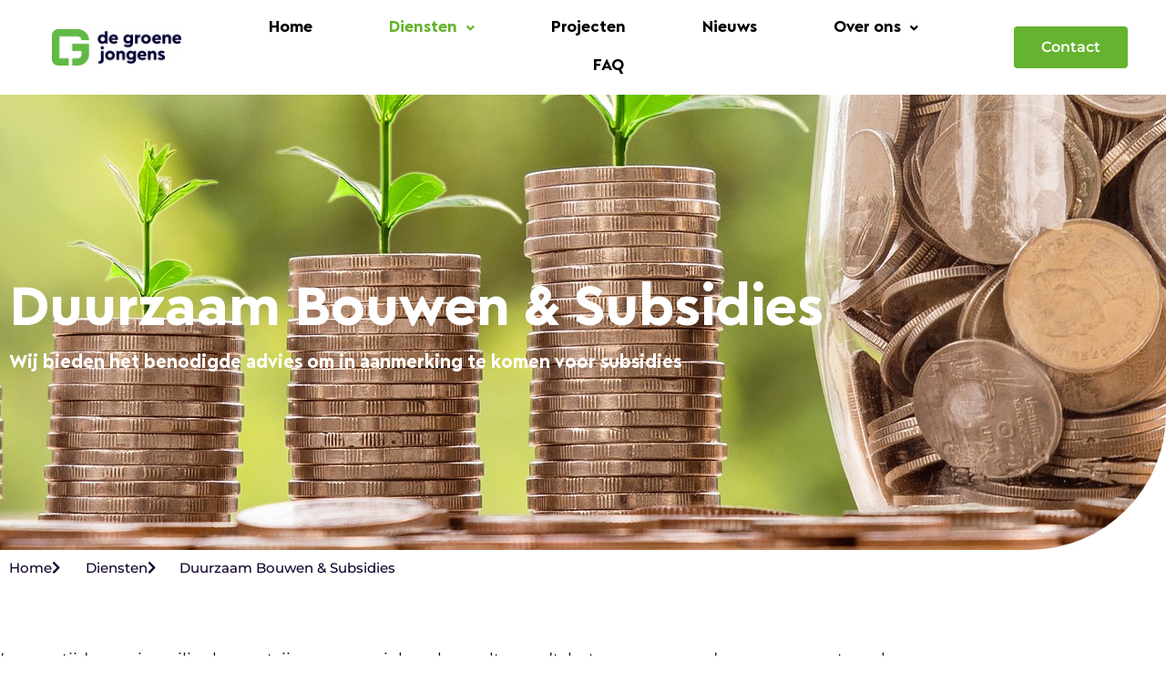

--- FILE ---
content_type: text/html; charset=UTF-8
request_url: https://www.degroenejongens.nl/subsidies/
body_size: 26303
content:
<!DOCTYPE html>
<html lang="nl-NL" prefix="og: https://ogp.me/ns#">
<head>
	<meta charset="UTF-8" />
	<meta name="viewport" content="width=device-width, initial-scale=1" />
	<link rel="profile" href="http://gmpg.org/xfn/11" />
	<link rel="pingback" href="https://www.degroenejongens.nl/xmlrpc.php" />
	<script type="text/javascript">
	window.dataLayer = window.dataLayer || [];

	function gtag() {
		dataLayer.push(arguments);
	}

	gtag("consent", "default", {
		ad_personalization: "denied",
		ad_storage: "denied",
		ad_user_data: "denied",
		analytics_storage: "denied",
		functionality_storage: "denied",
		personalization_storage: "denied",
		security_storage: "granted",
		wait_for_update: 500,
	});
	gtag("set", "ads_data_redaction", true);
	</script>
<script type="text/javascript">
		(function (w, d, s, l, i) {
		w[l] = w[l] || [];
		w[l].push({'gtm.start': new Date().getTime(), event: 'gtm.js'});
		var f = d.getElementsByTagName(s)[0], j = d.createElement(s), dl = l !== 'dataLayer' ? '&l=' + l : '';
		j.async = true;
		j.src = 'https://www.googletagmanager.com/gtm.js?id=' + i + dl;
		f.parentNode.insertBefore(j, f);
	})(
		window,
		document,
		'script',
		'dataLayer',
		'GMT-0DZ7LTD1FJ'
	);
</script>
<script type="text/javascript"
		id="Cookiebot"
		src="https://consent.cookiebot.com/uc.js"
		data-implementation="wp"
		data-cbid="a18a9f44-ef24-4154-b854-af4dcce30893"
						data-culture="NL"
				async	></script>

<!-- Search Engine Optimization door Rank Math - https://rankmath.com/ -->
<title>Duurzaam Bouwen &amp; Subsidies - De Groene Jongens</title>
<meta name="description" content="Het nemen van duurzame maatregelen wordt steeds belangrijker. Wij bieden het benodigde advies om in aanmerking te komen voor subsidies"/>
<meta name="robots" content="index, follow, max-snippet:-1, max-video-preview:-1, max-image-preview:large"/>
<link rel="canonical" href="https://www.degroenejongens.nl/subsidies/" />
<meta property="og:locale" content="nl_NL" />
<meta property="og:type" content="article" />
<meta property="og:title" content="Duurzaam Bouwen &amp; Subsidies - De Groene Jongens" />
<meta property="og:description" content="Het nemen van duurzame maatregelen wordt steeds belangrijker. Wij bieden het benodigde advies om in aanmerking te komen voor subsidies" />
<meta property="og:url" content="https://www.degroenejongens.nl/subsidies/" />
<meta property="og:site_name" content="DeGroeneJongens.nl" />
<meta property="og:updated_time" content="2024-10-20T14:36:29+00:00" />
<meta property="og:image" content="https://www.degroenejongens.nl/wp-content/uploads/elementor/thumbs/DUMAVA-logo-qbmcsaniilb8s7xkldkr5t1cxq9bu52rg2h3mz9ins.png" />
<meta property="og:image:secure_url" content="https://www.degroenejongens.nl/wp-content/uploads/elementor/thumbs/DUMAVA-logo-qbmcsaniilb8s7xkldkr5t1cxq9bu52rg2h3mz9ins.png" />
<meta property="og:image:alt" content="Subsidies" />
<meta property="article:published_time" content="2023-09-07T13:52:10+00:00" />
<meta property="article:modified_time" content="2024-10-20T14:36:29+00:00" />
<meta name="twitter:card" content="summary_large_image" />
<meta name="twitter:title" content="Duurzaam Bouwen &amp; Subsidies - De Groene Jongens" />
<meta name="twitter:description" content="Het nemen van duurzame maatregelen wordt steeds belangrijker. Wij bieden het benodigde advies om in aanmerking te komen voor subsidies" />
<meta name="twitter:image" content="https://www.degroenejongens.nl/wp-content/uploads/elementor/thumbs/DUMAVA-logo-qbmcsaniilb8s7xkldkr5t1cxq9bu52rg2h3mz9ins.png" />
<meta name="twitter:label1" content="Tijd om te lezen" />
<meta name="twitter:data1" content="1 minuut" />
<script type="application/ld+json" class="rank-math-schema">{"@context":"https://schema.org","@graph":[{"@type":"Organization","@id":"https://www.degroenejongens.nl/#organization","name":"De Groene Jongens","url":"https://www.degroenejongens.nl","sameAs":["https://www.linkedin.com/company/de-groene-jongens"],"logo":{"@type":"ImageObject","@id":"https://www.degroenejongens.nl/#logo","url":"https://www.degroenejongens.nl/wp-content/uploads/2020/11/DGJ_Logo_Normaal.png","contentUrl":"https://www.degroenejongens.nl/wp-content/uploads/2020/11/DGJ_Logo_Normaal.png","caption":"DeGroeneJongens.nl","inLanguage":"nl-NL","width":"1799","height":"515"}},{"@type":"WebSite","@id":"https://www.degroenejongens.nl/#website","url":"https://www.degroenejongens.nl","name":"DeGroeneJongens.nl","alternateName":"DGJ","publisher":{"@id":"https://www.degroenejongens.nl/#organization"},"inLanguage":"nl-NL"},{"@type":"ImageObject","@id":"https://www.degroenejongens.nl/wp-content/uploads/elementor/thumbs/DUMAVA-logo-qbmcsaniilb8s7xkldkr5t1cxq9bu52rg2h3mz9ins.png","url":"https://www.degroenejongens.nl/wp-content/uploads/elementor/thumbs/DUMAVA-logo-qbmcsaniilb8s7xkldkr5t1cxq9bu52rg2h3mz9ins.png","width":"200","height":"200","inLanguage":"nl-NL"},{"@type":"WebPage","@id":"https://www.degroenejongens.nl/subsidies/#webpage","url":"https://www.degroenejongens.nl/subsidies/","name":"Duurzaam Bouwen &amp; Subsidies - De Groene Jongens","datePublished":"2023-09-07T13:52:10+00:00","dateModified":"2024-10-20T14:36:29+00:00","isPartOf":{"@id":"https://www.degroenejongens.nl/#website"},"primaryImageOfPage":{"@id":"https://www.degroenejongens.nl/wp-content/uploads/elementor/thumbs/DUMAVA-logo-qbmcsaniilb8s7xkldkr5t1cxq9bu52rg2h3mz9ins.png"},"inLanguage":"nl-NL"},{"@type":"Person","@id":"https://www.degroenejongens.nl/author/anouk/","name":"Anouk","url":"https://www.degroenejongens.nl/author/anouk/","image":{"@type":"ImageObject","@id":"https://secure.gravatar.com/avatar/a1e45de6a8c49cab1777fe02483715906de66f8f91de999aa94b0656a4e540d2?s=96&amp;d=mm&amp;r=g","url":"https://secure.gravatar.com/avatar/a1e45de6a8c49cab1777fe02483715906de66f8f91de999aa94b0656a4e540d2?s=96&amp;d=mm&amp;r=g","caption":"Anouk","inLanguage":"nl-NL"},"worksFor":{"@id":"https://www.degroenejongens.nl/#organization"}},{"@type":"Article","headline":"Duurzaam Bouwen &amp; Subsidies - De Groene Jongens","keywords":"Subsidies","datePublished":"2023-09-07T13:52:10+00:00","dateModified":"2024-10-20T14:36:29+00:00","author":{"@id":"https://www.degroenejongens.nl/author/anouk/","name":"Anouk"},"publisher":{"@id":"https://www.degroenejongens.nl/#organization"},"description":"Het nemen van duurzame maatregelen wordt steeds belangrijker. Wij bieden het benodigde advies om in aanmerking te komen voor subsidies","name":"Duurzaam Bouwen &amp; Subsidies - De Groene Jongens","@id":"https://www.degroenejongens.nl/subsidies/#richSnippet","isPartOf":{"@id":"https://www.degroenejongens.nl/subsidies/#webpage"},"image":{"@id":"https://www.degroenejongens.nl/wp-content/uploads/elementor/thumbs/DUMAVA-logo-qbmcsaniilb8s7xkldkr5t1cxq9bu52rg2h3mz9ins.png"},"inLanguage":"nl-NL","mainEntityOfPage":{"@id":"https://www.degroenejongens.nl/subsidies/#webpage"}}]}</script>
<!-- /Rank Math WordPress SEO plugin -->

<link rel="alternate" type="application/rss+xml" title="De Groene Jongens &raquo; feed" href="https://www.degroenejongens.nl/feed/" />
<link rel="alternate" type="application/rss+xml" title="De Groene Jongens &raquo; reacties feed" href="https://www.degroenejongens.nl/comments/feed/" />
<link rel="alternate" title="oEmbed (JSON)" type="application/json+oembed" href="https://www.degroenejongens.nl/wp-json/oembed/1.0/embed?url=https%3A%2F%2Fwww.degroenejongens.nl%2Fsubsidies%2F" />
<link rel="alternate" title="oEmbed (XML)" type="text/xml+oembed" href="https://www.degroenejongens.nl/wp-json/oembed/1.0/embed?url=https%3A%2F%2Fwww.degroenejongens.nl%2Fsubsidies%2F&#038;format=xml" />
		<!-- This site uses the Google Analytics by MonsterInsights plugin v9.11.1 - Using Analytics tracking - https://www.monsterinsights.com/ -->
							<script src="//www.googletagmanager.com/gtag/js?id=G-0DZ7LTD1FJ"  data-cfasync="false" data-wpfc-render="false" async></script>
			<script data-cfasync="false" data-wpfc-render="false">
				var mi_version = '9.11.1';
				var mi_track_user = true;
				var mi_no_track_reason = '';
								var MonsterInsightsDefaultLocations = {"page_location":"https:\/\/www.degroenejongens.nl\/subsidies\/"};
								if ( typeof MonsterInsightsPrivacyGuardFilter === 'function' ) {
					var MonsterInsightsLocations = (typeof MonsterInsightsExcludeQuery === 'object') ? MonsterInsightsPrivacyGuardFilter( MonsterInsightsExcludeQuery ) : MonsterInsightsPrivacyGuardFilter( MonsterInsightsDefaultLocations );
				} else {
					var MonsterInsightsLocations = (typeof MonsterInsightsExcludeQuery === 'object') ? MonsterInsightsExcludeQuery : MonsterInsightsDefaultLocations;
				}

								var disableStrs = [
										'ga-disable-G-0DZ7LTD1FJ',
									];

				/* Function to detect opted out users */
				function __gtagTrackerIsOptedOut() {
					for (var index = 0; index < disableStrs.length; index++) {
						if (document.cookie.indexOf(disableStrs[index] + '=true') > -1) {
							return true;
						}
					}

					return false;
				}

				/* Disable tracking if the opt-out cookie exists. */
				if (__gtagTrackerIsOptedOut()) {
					for (var index = 0; index < disableStrs.length; index++) {
						window[disableStrs[index]] = true;
					}
				}

				/* Opt-out function */
				function __gtagTrackerOptout() {
					for (var index = 0; index < disableStrs.length; index++) {
						document.cookie = disableStrs[index] + '=true; expires=Thu, 31 Dec 2099 23:59:59 UTC; path=/';
						window[disableStrs[index]] = true;
					}
				}

				if ('undefined' === typeof gaOptout) {
					function gaOptout() {
						__gtagTrackerOptout();
					}
				}
								window.dataLayer = window.dataLayer || [];

				window.MonsterInsightsDualTracker = {
					helpers: {},
					trackers: {},
				};
				if (mi_track_user) {
					function __gtagDataLayer() {
						dataLayer.push(arguments);
					}

					function __gtagTracker(type, name, parameters) {
						if (!parameters) {
							parameters = {};
						}

						if (parameters.send_to) {
							__gtagDataLayer.apply(null, arguments);
							return;
						}

						if (type === 'event') {
														parameters.send_to = monsterinsights_frontend.v4_id;
							var hookName = name;
							if (typeof parameters['event_category'] !== 'undefined') {
								hookName = parameters['event_category'] + ':' + name;
							}

							if (typeof MonsterInsightsDualTracker.trackers[hookName] !== 'undefined') {
								MonsterInsightsDualTracker.trackers[hookName](parameters);
							} else {
								__gtagDataLayer('event', name, parameters);
							}
							
						} else {
							__gtagDataLayer.apply(null, arguments);
						}
					}

					__gtagTracker('js', new Date());
					__gtagTracker('set', {
						'developer_id.dZGIzZG': true,
											});
					if ( MonsterInsightsLocations.page_location ) {
						__gtagTracker('set', MonsterInsightsLocations);
					}
										__gtagTracker('config', 'G-0DZ7LTD1FJ', {"forceSSL":"true","link_attribution":"true"} );
										window.gtag = __gtagTracker;										(function () {
						/* https://developers.google.com/analytics/devguides/collection/analyticsjs/ */
						/* ga and __gaTracker compatibility shim. */
						var noopfn = function () {
							return null;
						};
						var newtracker = function () {
							return new Tracker();
						};
						var Tracker = function () {
							return null;
						};
						var p = Tracker.prototype;
						p.get = noopfn;
						p.set = noopfn;
						p.send = function () {
							var args = Array.prototype.slice.call(arguments);
							args.unshift('send');
							__gaTracker.apply(null, args);
						};
						var __gaTracker = function () {
							var len = arguments.length;
							if (len === 0) {
								return;
							}
							var f = arguments[len - 1];
							if (typeof f !== 'object' || f === null || typeof f.hitCallback !== 'function') {
								if ('send' === arguments[0]) {
									var hitConverted, hitObject = false, action;
									if ('event' === arguments[1]) {
										if ('undefined' !== typeof arguments[3]) {
											hitObject = {
												'eventAction': arguments[3],
												'eventCategory': arguments[2],
												'eventLabel': arguments[4],
												'value': arguments[5] ? arguments[5] : 1,
											}
										}
									}
									if ('pageview' === arguments[1]) {
										if ('undefined' !== typeof arguments[2]) {
											hitObject = {
												'eventAction': 'page_view',
												'page_path': arguments[2],
											}
										}
									}
									if (typeof arguments[2] === 'object') {
										hitObject = arguments[2];
									}
									if (typeof arguments[5] === 'object') {
										Object.assign(hitObject, arguments[5]);
									}
									if ('undefined' !== typeof arguments[1].hitType) {
										hitObject = arguments[1];
										if ('pageview' === hitObject.hitType) {
											hitObject.eventAction = 'page_view';
										}
									}
									if (hitObject) {
										action = 'timing' === arguments[1].hitType ? 'timing_complete' : hitObject.eventAction;
										hitConverted = mapArgs(hitObject);
										__gtagTracker('event', action, hitConverted);
									}
								}
								return;
							}

							function mapArgs(args) {
								var arg, hit = {};
								var gaMap = {
									'eventCategory': 'event_category',
									'eventAction': 'event_action',
									'eventLabel': 'event_label',
									'eventValue': 'event_value',
									'nonInteraction': 'non_interaction',
									'timingCategory': 'event_category',
									'timingVar': 'name',
									'timingValue': 'value',
									'timingLabel': 'event_label',
									'page': 'page_path',
									'location': 'page_location',
									'title': 'page_title',
									'referrer' : 'page_referrer',
								};
								for (arg in args) {
																		if (!(!args.hasOwnProperty(arg) || !gaMap.hasOwnProperty(arg))) {
										hit[gaMap[arg]] = args[arg];
									} else {
										hit[arg] = args[arg];
									}
								}
								return hit;
							}

							try {
								f.hitCallback();
							} catch (ex) {
							}
						};
						__gaTracker.create = newtracker;
						__gaTracker.getByName = newtracker;
						__gaTracker.getAll = function () {
							return [];
						};
						__gaTracker.remove = noopfn;
						__gaTracker.loaded = true;
						window['__gaTracker'] = __gaTracker;
					})();
									} else {
										console.log("");
					(function () {
						function __gtagTracker() {
							return null;
						}

						window['__gtagTracker'] = __gtagTracker;
						window['gtag'] = __gtagTracker;
					})();
									}
			</script>
							<!-- / Google Analytics by MonsterInsights -->
		<style id='wp-img-auto-sizes-contain-inline-css'>
img:is([sizes=auto i],[sizes^="auto," i]){contain-intrinsic-size:3000px 1500px}
/*# sourceURL=wp-img-auto-sizes-contain-inline-css */
</style>
<link rel='stylesheet' id='fluentform-elementor-widget-css' href='https://www.degroenejongens.nl/wp-content/plugins/fluentform/assets/css/fluent-forms-elementor-widget.css?ver=6.1.14' media='all' />
<link rel='stylesheet' id='hfe-widgets-style-css' href='https://www.degroenejongens.nl/wp-content/plugins/header-footer-elementor/inc/widgets-css/frontend.css?ver=2.8.2' media='all' />
<style id='wp-emoji-styles-inline-css'>

	img.wp-smiley, img.emoji {
		display: inline !important;
		border: none !important;
		box-shadow: none !important;
		height: 1em !important;
		width: 1em !important;
		margin: 0 0.07em !important;
		vertical-align: -0.1em !important;
		background: none !important;
		padding: 0 !important;
	}
/*# sourceURL=wp-emoji-styles-inline-css */
</style>
<style id='global-styles-inline-css'>
:root{--wp--preset--aspect-ratio--square: 1;--wp--preset--aspect-ratio--4-3: 4/3;--wp--preset--aspect-ratio--3-4: 3/4;--wp--preset--aspect-ratio--3-2: 3/2;--wp--preset--aspect-ratio--2-3: 2/3;--wp--preset--aspect-ratio--16-9: 16/9;--wp--preset--aspect-ratio--9-16: 9/16;--wp--preset--color--black: #000000;--wp--preset--color--cyan-bluish-gray: #abb8c3;--wp--preset--color--white: #ffffff;--wp--preset--color--pale-pink: #f78da7;--wp--preset--color--vivid-red: #cf2e2e;--wp--preset--color--luminous-vivid-orange: #ff6900;--wp--preset--color--luminous-vivid-amber: #fcb900;--wp--preset--color--light-green-cyan: #7bdcb5;--wp--preset--color--vivid-green-cyan: #00d084;--wp--preset--color--pale-cyan-blue: #8ed1fc;--wp--preset--color--vivid-cyan-blue: #0693e3;--wp--preset--color--vivid-purple: #9b51e0;--wp--preset--gradient--vivid-cyan-blue-to-vivid-purple: linear-gradient(135deg,rgb(6,147,227) 0%,rgb(155,81,224) 100%);--wp--preset--gradient--light-green-cyan-to-vivid-green-cyan: linear-gradient(135deg,rgb(122,220,180) 0%,rgb(0,208,130) 100%);--wp--preset--gradient--luminous-vivid-amber-to-luminous-vivid-orange: linear-gradient(135deg,rgb(252,185,0) 0%,rgb(255,105,0) 100%);--wp--preset--gradient--luminous-vivid-orange-to-vivid-red: linear-gradient(135deg,rgb(255,105,0) 0%,rgb(207,46,46) 100%);--wp--preset--gradient--very-light-gray-to-cyan-bluish-gray: linear-gradient(135deg,rgb(238,238,238) 0%,rgb(169,184,195) 100%);--wp--preset--gradient--cool-to-warm-spectrum: linear-gradient(135deg,rgb(74,234,220) 0%,rgb(151,120,209) 20%,rgb(207,42,186) 40%,rgb(238,44,130) 60%,rgb(251,105,98) 80%,rgb(254,248,76) 100%);--wp--preset--gradient--blush-light-purple: linear-gradient(135deg,rgb(255,206,236) 0%,rgb(152,150,240) 100%);--wp--preset--gradient--blush-bordeaux: linear-gradient(135deg,rgb(254,205,165) 0%,rgb(254,45,45) 50%,rgb(107,0,62) 100%);--wp--preset--gradient--luminous-dusk: linear-gradient(135deg,rgb(255,203,112) 0%,rgb(199,81,192) 50%,rgb(65,88,208) 100%);--wp--preset--gradient--pale-ocean: linear-gradient(135deg,rgb(255,245,203) 0%,rgb(182,227,212) 50%,rgb(51,167,181) 100%);--wp--preset--gradient--electric-grass: linear-gradient(135deg,rgb(202,248,128) 0%,rgb(113,206,126) 100%);--wp--preset--gradient--midnight: linear-gradient(135deg,rgb(2,3,129) 0%,rgb(40,116,252) 100%);--wp--preset--font-size--small: 13px;--wp--preset--font-size--medium: 20px;--wp--preset--font-size--large: 36px;--wp--preset--font-size--x-large: 42px;--wp--preset--spacing--20: 0.44rem;--wp--preset--spacing--30: 0.67rem;--wp--preset--spacing--40: 1rem;--wp--preset--spacing--50: 1.5rem;--wp--preset--spacing--60: 2.25rem;--wp--preset--spacing--70: 3.38rem;--wp--preset--spacing--80: 5.06rem;--wp--preset--shadow--natural: 6px 6px 9px rgba(0, 0, 0, 0.2);--wp--preset--shadow--deep: 12px 12px 50px rgba(0, 0, 0, 0.4);--wp--preset--shadow--sharp: 6px 6px 0px rgba(0, 0, 0, 0.2);--wp--preset--shadow--outlined: 6px 6px 0px -3px rgb(255, 255, 255), 6px 6px rgb(0, 0, 0);--wp--preset--shadow--crisp: 6px 6px 0px rgb(0, 0, 0);}:root { --wp--style--global--content-size: 800px;--wp--style--global--wide-size: 1200px; }:where(body) { margin: 0; }.wp-site-blocks > .alignleft { float: left; margin-right: 2em; }.wp-site-blocks > .alignright { float: right; margin-left: 2em; }.wp-site-blocks > .aligncenter { justify-content: center; margin-left: auto; margin-right: auto; }:where(.wp-site-blocks) > * { margin-block-start: 24px; margin-block-end: 0; }:where(.wp-site-blocks) > :first-child { margin-block-start: 0; }:where(.wp-site-blocks) > :last-child { margin-block-end: 0; }:root { --wp--style--block-gap: 24px; }:root :where(.is-layout-flow) > :first-child{margin-block-start: 0;}:root :where(.is-layout-flow) > :last-child{margin-block-end: 0;}:root :where(.is-layout-flow) > *{margin-block-start: 24px;margin-block-end: 0;}:root :where(.is-layout-constrained) > :first-child{margin-block-start: 0;}:root :where(.is-layout-constrained) > :last-child{margin-block-end: 0;}:root :where(.is-layout-constrained) > *{margin-block-start: 24px;margin-block-end: 0;}:root :where(.is-layout-flex){gap: 24px;}:root :where(.is-layout-grid){gap: 24px;}.is-layout-flow > .alignleft{float: left;margin-inline-start: 0;margin-inline-end: 2em;}.is-layout-flow > .alignright{float: right;margin-inline-start: 2em;margin-inline-end: 0;}.is-layout-flow > .aligncenter{margin-left: auto !important;margin-right: auto !important;}.is-layout-constrained > .alignleft{float: left;margin-inline-start: 0;margin-inline-end: 2em;}.is-layout-constrained > .alignright{float: right;margin-inline-start: 2em;margin-inline-end: 0;}.is-layout-constrained > .aligncenter{margin-left: auto !important;margin-right: auto !important;}.is-layout-constrained > :where(:not(.alignleft):not(.alignright):not(.alignfull)){max-width: var(--wp--style--global--content-size);margin-left: auto !important;margin-right: auto !important;}.is-layout-constrained > .alignwide{max-width: var(--wp--style--global--wide-size);}body .is-layout-flex{display: flex;}.is-layout-flex{flex-wrap: wrap;align-items: center;}.is-layout-flex > :is(*, div){margin: 0;}body .is-layout-grid{display: grid;}.is-layout-grid > :is(*, div){margin: 0;}body{padding-top: 0px;padding-right: 0px;padding-bottom: 0px;padding-left: 0px;}a:where(:not(.wp-element-button)){text-decoration: underline;}:root :where(.wp-element-button, .wp-block-button__link){background-color: #32373c;border-width: 0;color: #fff;font-family: inherit;font-size: inherit;font-style: inherit;font-weight: inherit;letter-spacing: inherit;line-height: inherit;padding-top: calc(0.667em + 2px);padding-right: calc(1.333em + 2px);padding-bottom: calc(0.667em + 2px);padding-left: calc(1.333em + 2px);text-decoration: none;text-transform: inherit;}.has-black-color{color: var(--wp--preset--color--black) !important;}.has-cyan-bluish-gray-color{color: var(--wp--preset--color--cyan-bluish-gray) !important;}.has-white-color{color: var(--wp--preset--color--white) !important;}.has-pale-pink-color{color: var(--wp--preset--color--pale-pink) !important;}.has-vivid-red-color{color: var(--wp--preset--color--vivid-red) !important;}.has-luminous-vivid-orange-color{color: var(--wp--preset--color--luminous-vivid-orange) !important;}.has-luminous-vivid-amber-color{color: var(--wp--preset--color--luminous-vivid-amber) !important;}.has-light-green-cyan-color{color: var(--wp--preset--color--light-green-cyan) !important;}.has-vivid-green-cyan-color{color: var(--wp--preset--color--vivid-green-cyan) !important;}.has-pale-cyan-blue-color{color: var(--wp--preset--color--pale-cyan-blue) !important;}.has-vivid-cyan-blue-color{color: var(--wp--preset--color--vivid-cyan-blue) !important;}.has-vivid-purple-color{color: var(--wp--preset--color--vivid-purple) !important;}.has-black-background-color{background-color: var(--wp--preset--color--black) !important;}.has-cyan-bluish-gray-background-color{background-color: var(--wp--preset--color--cyan-bluish-gray) !important;}.has-white-background-color{background-color: var(--wp--preset--color--white) !important;}.has-pale-pink-background-color{background-color: var(--wp--preset--color--pale-pink) !important;}.has-vivid-red-background-color{background-color: var(--wp--preset--color--vivid-red) !important;}.has-luminous-vivid-orange-background-color{background-color: var(--wp--preset--color--luminous-vivid-orange) !important;}.has-luminous-vivid-amber-background-color{background-color: var(--wp--preset--color--luminous-vivid-amber) !important;}.has-light-green-cyan-background-color{background-color: var(--wp--preset--color--light-green-cyan) !important;}.has-vivid-green-cyan-background-color{background-color: var(--wp--preset--color--vivid-green-cyan) !important;}.has-pale-cyan-blue-background-color{background-color: var(--wp--preset--color--pale-cyan-blue) !important;}.has-vivid-cyan-blue-background-color{background-color: var(--wp--preset--color--vivid-cyan-blue) !important;}.has-vivid-purple-background-color{background-color: var(--wp--preset--color--vivid-purple) !important;}.has-black-border-color{border-color: var(--wp--preset--color--black) !important;}.has-cyan-bluish-gray-border-color{border-color: var(--wp--preset--color--cyan-bluish-gray) !important;}.has-white-border-color{border-color: var(--wp--preset--color--white) !important;}.has-pale-pink-border-color{border-color: var(--wp--preset--color--pale-pink) !important;}.has-vivid-red-border-color{border-color: var(--wp--preset--color--vivid-red) !important;}.has-luminous-vivid-orange-border-color{border-color: var(--wp--preset--color--luminous-vivid-orange) !important;}.has-luminous-vivid-amber-border-color{border-color: var(--wp--preset--color--luminous-vivid-amber) !important;}.has-light-green-cyan-border-color{border-color: var(--wp--preset--color--light-green-cyan) !important;}.has-vivid-green-cyan-border-color{border-color: var(--wp--preset--color--vivid-green-cyan) !important;}.has-pale-cyan-blue-border-color{border-color: var(--wp--preset--color--pale-cyan-blue) !important;}.has-vivid-cyan-blue-border-color{border-color: var(--wp--preset--color--vivid-cyan-blue) !important;}.has-vivid-purple-border-color{border-color: var(--wp--preset--color--vivid-purple) !important;}.has-vivid-cyan-blue-to-vivid-purple-gradient-background{background: var(--wp--preset--gradient--vivid-cyan-blue-to-vivid-purple) !important;}.has-light-green-cyan-to-vivid-green-cyan-gradient-background{background: var(--wp--preset--gradient--light-green-cyan-to-vivid-green-cyan) !important;}.has-luminous-vivid-amber-to-luminous-vivid-orange-gradient-background{background: var(--wp--preset--gradient--luminous-vivid-amber-to-luminous-vivid-orange) !important;}.has-luminous-vivid-orange-to-vivid-red-gradient-background{background: var(--wp--preset--gradient--luminous-vivid-orange-to-vivid-red) !important;}.has-very-light-gray-to-cyan-bluish-gray-gradient-background{background: var(--wp--preset--gradient--very-light-gray-to-cyan-bluish-gray) !important;}.has-cool-to-warm-spectrum-gradient-background{background: var(--wp--preset--gradient--cool-to-warm-spectrum) !important;}.has-blush-light-purple-gradient-background{background: var(--wp--preset--gradient--blush-light-purple) !important;}.has-blush-bordeaux-gradient-background{background: var(--wp--preset--gradient--blush-bordeaux) !important;}.has-luminous-dusk-gradient-background{background: var(--wp--preset--gradient--luminous-dusk) !important;}.has-pale-ocean-gradient-background{background: var(--wp--preset--gradient--pale-ocean) !important;}.has-electric-grass-gradient-background{background: var(--wp--preset--gradient--electric-grass) !important;}.has-midnight-gradient-background{background: var(--wp--preset--gradient--midnight) !important;}.has-small-font-size{font-size: var(--wp--preset--font-size--small) !important;}.has-medium-font-size{font-size: var(--wp--preset--font-size--medium) !important;}.has-large-font-size{font-size: var(--wp--preset--font-size--large) !important;}.has-x-large-font-size{font-size: var(--wp--preset--font-size--x-large) !important;}
:root :where(.wp-block-pullquote){font-size: 1.5em;line-height: 1.6;}
/*# sourceURL=global-styles-inline-css */
</style>
<link rel='stylesheet' id='hfe-style-css' href='https://www.degroenejongens.nl/wp-content/plugins/header-footer-elementor/assets/css/header-footer-elementor.css?ver=2.8.2' media='all' />
<link rel='stylesheet' id='elementor-icons-css' href='https://www.degroenejongens.nl/wp-content/plugins/elementor/assets/lib/eicons/css/elementor-icons.min.css?ver=5.46.0' media='all' />
<link rel='stylesheet' id='elementor-frontend-css' href='https://www.degroenejongens.nl/wp-content/plugins/elementor/assets/css/frontend.min.css?ver=3.34.2' media='all' />
<style id='elementor-frontend-inline-css'>
.elementor-kit-9626{--e-global-color-primary:#FFFFFF;--e-global-color-secondary:#12012D;--e-global-color-text:#65B32E;--e-global-color-accent:#FFFFFF;--e-global-color-9a9e1bf:#000000;--e-global-color-5b68f23:#F0F1F3;--e-global-color-0d02f9e:#FFFFFF;--e-global-color-db43e62:#FFFFFF;--e-global-typography-primary-font-family:"Montserrat";--e-global-typography-primary-font-weight:600;--e-global-typography-secondary-font-family:"Montserrat";--e-global-typography-secondary-font-weight:400;--e-global-typography-text-font-family:"Montserrat";--e-global-typography-text-font-weight:400;--e-global-typography-accent-font-family:"Montserrat";--e-global-typography-accent-font-weight:500;--e-global-typography-afd45f2-font-family:"Montserrat";--e-global-typography-afd45f2-font-size:1px;--e-global-typography-afd45f2-font-weight:600;background-color:var( --e-global-color-primary );color:#000000;font-family:"Montserrat", montserrat;font-size:14px;}.elementor-kit-9626 e-page-transition{background-color:#FFBC7D;}.elementor-kit-9626 a{color:#000000;font-family:"Montserrat", montserrat;font-weight:normal;}.elementor-kit-9626 a:hover{color:#65B32E;}.elementor-kit-9626 h1{color:#000000;font-family:"Montserrat", montserrat;font-weight:700;}.elementor-kit-9626 h2{color:#000000;font-family:"Montserrat", montserrat;font-weight:600;}.elementor-kit-9626 h3{color:#000000;font-family:"Montserrat", montserrat;font-weight:500;}.elementor-kit-9626 h4{color:#000000;font-family:"Montserrat", montserrat;font-weight:600;}.elementor-kit-9626 h5{color:#000000;font-family:"Montserrat", montserrat;font-size:18px;font-weight:500;}.elementor-kit-9626 h6{color:#000000;font-family:"Montserrat", montserrat;font-size:16px;font-weight:500;}.elementor-kit-9626 button,.elementor-kit-9626 input[type="button"],.elementor-kit-9626 input[type="submit"],.elementor-kit-9626 .elementor-button{font-family:"Montserrat", montserrat;font-weight:600;}.elementor-section.elementor-section-boxed > .elementor-container{max-width:1440px;}.e-con{--container-max-width:1440px;}.elementor-widget:not(:last-child){margin-block-end:20px;}.elementor-element{--widgets-spacing:20px 20px;--widgets-spacing-row:20px;--widgets-spacing-column:20px;}{}h1.entry-title{display:var(--page-title-display);}.site-header .site-branding{flex-direction:column;align-items:stretch;}.site-header .header-inner{width:0px;max-width:100%;}.site-header{padding-inline-end:0px;padding-inline-start:0px;}.site-header .site-navigation .menu li{font-family:"Montserrat", montserrat;font-weight:600;}@media(max-width:1024px){.elementor-section.elementor-section-boxed > .elementor-container{max-width:1024px;}.e-con{--container-max-width:1024px;}}@media(max-width:767px){.elementor-section.elementor-section-boxed > .elementor-container{max-width:767px;}.e-con{--container-max-width:767px;}}
.elementor-14810 .elementor-element.elementor-element-58e4d558:not(.elementor-motion-effects-element-type-background), .elementor-14810 .elementor-element.elementor-element-58e4d558 > .elementor-motion-effects-container > .elementor-motion-effects-layer{background-color:#FFFFFF;}.elementor-14810 .elementor-element.elementor-element-58e4d558{transition:background 0.3s, border 0.3s, border-radius 0.3s, box-shadow 0.3s;}.elementor-14810 .elementor-element.elementor-element-58e4d558 > .elementor-background-overlay{transition:background 0.3s, border-radius 0.3s, opacity 0.3s;}.elementor-14810 .elementor-element.elementor-element-38275441:not(.elementor-motion-effects-element-type-background), .elementor-14810 .elementor-element.elementor-element-38275441 > .elementor-motion-effects-container > .elementor-motion-effects-layer{background-color:#F0F1F3;background-image:url("https://www.degroenejongens.nl/wp-content/uploads/2023/08/money-g3891bf3cb_1920.jpg");background-position:bottom center;}.elementor-14810 .elementor-element.elementor-element-38275441 > .elementor-container{min-height:500px;}.elementor-14810 .elementor-element.elementor-element-38275441, .elementor-14810 .elementor-element.elementor-element-38275441 > .elementor-background-overlay{border-radius:0px 0px 0150px 0px;}.elementor-14810 .elementor-element.elementor-element-38275441{transition:background 0.3s, border 0.3s, border-radius 0.3s, box-shadow 0.3s;margin-top:0px;margin-bottom:0px;}.elementor-14810 .elementor-element.elementor-element-38275441 > .elementor-background-overlay{transition:background 0.3s, border-radius 0.3s, opacity 0.3s;}.elementor-14810 .elementor-element.elementor-element-70af82aa{--spacer-size:30px;}.elementor-14810 .elementor-element.elementor-element-3d3805d6 .elementor-heading-title{font-family:"Megabyte bold", montserrat;font-weight:600;color:var( --e-global-color-primary );}.elementor-14810 .elementor-element.elementor-element-6e54968 .elementor-heading-title{font-family:"Megabyte bold", montserrat;font-weight:600;color:var( --e-global-color-primary );}.elementor-14810 .elementor-element.elementor-element-71ac8c6a{--spacer-size:20px;}.elementor-14810 .elementor-element.elementor-element-0a8aa09 .elementor-button{background-color:var( --e-global-color-primary );font-family:"Montserrat", montserrat;font-weight:500;fill:var( --e-global-color-secondary );color:var( --e-global-color-secondary );padding:0px 0px 0px 0px;}.elementor-14810 .elementor-element.elementor-element-0a8aa09 .elementor-button-content-wrapper{flex-direction:row-reverse;}.elementor-14810 .elementor-element.elementor-element-0a8aa09 .elementor-button .elementor-button-content-wrapper{gap:10px;}.elementor-14810 .elementor-element.elementor-element-0a8aa09 .elementor-button:hover, .elementor-14810 .elementor-element.elementor-element-0a8aa09 .elementor-button:focus{color:var( --e-global-color-text );}.elementor-14810 .elementor-element.elementor-element-0a8aa09 .elementor-button:hover svg, .elementor-14810 .elementor-element.elementor-element-0a8aa09 .elementor-button:focus svg{fill:var( --e-global-color-text );}.elementor-14810 .elementor-element.elementor-element-7ee0dd9 .elementor-button{background-color:var( --e-global-color-primary );font-family:"Montserrat", montserrat;font-weight:500;fill:var( --e-global-color-secondary );color:var( --e-global-color-secondary );padding:0px 0px 0px 0px;}.elementor-14810 .elementor-element.elementor-element-7ee0dd9 .elementor-button-content-wrapper{flex-direction:row-reverse;}.elementor-14810 .elementor-element.elementor-element-7ee0dd9 .elementor-button .elementor-button-content-wrapper{gap:10px;}.elementor-14810 .elementor-element.elementor-element-7ee0dd9 .elementor-button:hover, .elementor-14810 .elementor-element.elementor-element-7ee0dd9 .elementor-button:focus{color:var( --e-global-color-text );}.elementor-14810 .elementor-element.elementor-element-7ee0dd9 .elementor-button:hover svg, .elementor-14810 .elementor-element.elementor-element-7ee0dd9 .elementor-button:focus svg{fill:var( --e-global-color-text );}.elementor-14810 .elementor-element.elementor-element-ff81a99 .elementor-button{background-color:var( --e-global-color-primary );font-family:"Montserrat", montserrat;font-weight:500;fill:var( --e-global-color-secondary );color:var( --e-global-color-secondary );padding:0px 0px 0px 0px;}.elementor-14810 .elementor-element.elementor-element-ff81a99 .elementor-button:hover, .elementor-14810 .elementor-element.elementor-element-ff81a99 .elementor-button:focus{color:var( --e-global-color-text );}.elementor-14810 .elementor-element.elementor-element-ff81a99 .elementor-button:hover svg, .elementor-14810 .elementor-element.elementor-element-ff81a99 .elementor-button:focus svg{fill:var( --e-global-color-text );}.elementor-14810 .elementor-element.elementor-element-7305a4f:not(.elementor-motion-effects-element-type-background), .elementor-14810 .elementor-element.elementor-element-7305a4f > .elementor-motion-effects-container > .elementor-motion-effects-layer{background-color:#FFFFFF;}.elementor-14810 .elementor-element.elementor-element-7305a4f > .elementor-container{max-width:1410px;min-height:350px;}.elementor-14810 .elementor-element.elementor-element-7305a4f{transition:background 0.3s, border 0.3s, border-radius 0.3s, box-shadow 0.3s;}.elementor-14810 .elementor-element.elementor-element-7305a4f > .elementor-background-overlay{transition:background 0.3s, border-radius 0.3s, opacity 0.3s;}.elementor-14810 .elementor-element.elementor-element-5ae8e706:not(.elementor-motion-effects-element-type-background) > .elementor-widget-wrap, .elementor-14810 .elementor-element.elementor-element-5ae8e706 > .elementor-widget-wrap > .elementor-motion-effects-container > .elementor-motion-effects-layer{background-color:#FFFFFF;}.elementor-14810 .elementor-element.elementor-element-5ae8e706 > .elementor-element-populated, .elementor-14810 .elementor-element.elementor-element-5ae8e706 > .elementor-element-populated > .elementor-background-overlay, .elementor-14810 .elementor-element.elementor-element-5ae8e706 > .elementor-background-slideshow{border-radius:30px 30px 30px 30px;}.elementor-14810 .elementor-element.elementor-element-5ae8e706 > .elementor-element-populated{transition:background 0.3s, border 0.3s, border-radius 0.3s, box-shadow 0.3s;padding:0px 0px 0px 0px;}.elementor-14810 .elementor-element.elementor-element-5ae8e706 > .elementor-element-populated > .elementor-background-overlay{transition:background 0.3s, border-radius 0.3s, opacity 0.3s;}.elementor-14810 .elementor-element.elementor-element-14a72ec7{width:var( --container-widget-width, 100% );max-width:100%;--container-widget-width:100%;--container-widget-flex-grow:0;text-align:justify;font-family:"Montserrat", montserrat;font-size:18px;font-weight:400;color:#000000;}.elementor-14810 .elementor-element.elementor-element-6753b48c > .elementor-widget-container{margin:0px 0px 0px -63px;padding:0px 0px 0px 0px;}.elementor-14810 .elementor-element.elementor-element-6753b48c .elementor-icon-wrapper{text-align:center;}.elementor-14810 .elementor-element.elementor-element-6753b48c.elementor-view-stacked .elementor-icon{background-color:var( --e-global-color-text );}.elementor-14810 .elementor-element.elementor-element-6753b48c.elementor-view-framed .elementor-icon, .elementor-14810 .elementor-element.elementor-element-6753b48c.elementor-view-default .elementor-icon{color:var( --e-global-color-text );border-color:var( --e-global-color-text );}.elementor-14810 .elementor-element.elementor-element-6753b48c.elementor-view-framed .elementor-icon, .elementor-14810 .elementor-element.elementor-element-6753b48c.elementor-view-default .elementor-icon svg{fill:var( --e-global-color-text );}.elementor-14810 .elementor-element.elementor-element-6753b48c .elementor-icon{font-size:150px;}.elementor-14810 .elementor-element.elementor-element-6753b48c .elementor-icon svg{height:150px;}.elementor-14810 .elementor-element.elementor-element-32c8c0ce .elementor-heading-title{color:#000000;}.elementor-14810 .elementor-element.elementor-element-68779f13{--divider-border-style:solid;--divider-color:var( --e-global-color-text );--divider-border-width:1px;}.elementor-14810 .elementor-element.elementor-element-68779f13 .elementor-divider-separator{width:100%;}.elementor-14810 .elementor-element.elementor-element-68779f13 .elementor-divider{padding-block-start:2px;padding-block-end:2px;}.elementor-14810 .elementor-element.elementor-element-32c775a8{text-align:justify;}.elementor-bc-flex-widget .elementor-14810 .elementor-element.elementor-element-4c6ecf3b.elementor-column .elementor-widget-wrap{align-items:flex-start;}.elementor-14810 .elementor-element.elementor-element-4c6ecf3b.elementor-column.elementor-element[data-element_type="column"] > .elementor-widget-wrap.elementor-element-populated{align-content:flex-start;align-items:flex-start;}.elementor-14810 .elementor-element.elementor-element-4c6ecf3b > .elementor-element-populated, .elementor-14810 .elementor-element.elementor-element-4c6ecf3b > .elementor-element-populated > .elementor-background-overlay, .elementor-14810 .elementor-element.elementor-element-4c6ecf3b > .elementor-background-slideshow{border-radius:10px 10px 10px 10px;}.elementor-14810 .elementor-element.elementor-element-4c6ecf3b > .elementor-element-populated{box-shadow:0px 0px 10px 0px rgba(0,0,0,0.5);transition:background 0.1s, border 0.1s, border-radius 0.1s, box-shadow 0.1s;text-align:center;margin:15px 15px 15px 15px;--e-column-margin-right:15px;--e-column-margin-left:15px;padding:15px 15px 15px 15px;}.elementor-14810 .elementor-element.elementor-element-4c6ecf3b > .elementor-element-populated > .elementor-background-overlay{transition:background 0.3s, border-radius 0.1s, opacity 0.3s;}.elementor-14810 .elementor-element.elementor-element-1a564bb{text-align:center;}.elementor-14810 .elementor-element.elementor-element-1a564bb img{height:150px;border-radius:10px 10px 10px 10px;}.elementor-14810 .elementor-element.elementor-element-3d9d24bc > .elementor-widget-container{margin:0px 0px 0px 0px;padding:0px 0px 0px 0px;}.elementor-14810 .elementor-element.elementor-element-3d9d24bc .elementor-image-box-wrapper{text-align:justify;}.elementor-14810 .elementor-element.elementor-element-3d9d24bc .elementor-image-box-title{margin-bottom:15px;font-family:"Megabyte bold", montserrat;font-size:25px;color:#000000;}.elementor-14810 .elementor-element.elementor-element-3d9d24bc .elementor-image-box-description{font-family:var( --e-global-typography-secondary-font-family ), montserrat;font-weight:var( --e-global-typography-secondary-font-weight );color:var( --e-global-color-9a9e1bf );}.elementor-14810 .elementor-element.elementor-element-53581702 .elementor-button{background-color:var( --e-global-color-secondary );font-family:var( --e-global-typography-primary-font-family ), montserrat;font-weight:var( --e-global-typography-primary-font-weight );text-shadow:0px 0px 10px rgba(0,0,0,0.3);fill:var( --e-global-color-primary );color:var( --e-global-color-primary );border-radius:10px 10px 10px 10px;padding:15px 45px 15px 45px;}.elementor-14810 .elementor-element.elementor-element-53581702 .elementor-button:hover, .elementor-14810 .elementor-element.elementor-element-53581702 .elementor-button:focus{background-color:var( --e-global-color-text );color:#ffffff;}.elementor-14810 .elementor-element.elementor-element-53581702 > .elementor-widget-container{padding:14% 0% 0% 0%;}.elementor-14810 .elementor-element.elementor-element-53581702 .elementor-button:hover svg, .elementor-14810 .elementor-element.elementor-element-53581702 .elementor-button:focus svg{fill:#ffffff;}.elementor-bc-flex-widget .elementor-14810 .elementor-element.elementor-element-2d78c89e.elementor-column .elementor-widget-wrap{align-items:flex-start;}.elementor-14810 .elementor-element.elementor-element-2d78c89e.elementor-column.elementor-element[data-element_type="column"] > .elementor-widget-wrap.elementor-element-populated{align-content:flex-start;align-items:flex-start;}.elementor-14810 .elementor-element.elementor-element-2d78c89e > .elementor-element-populated, .elementor-14810 .elementor-element.elementor-element-2d78c89e > .elementor-element-populated > .elementor-background-overlay, .elementor-14810 .elementor-element.elementor-element-2d78c89e > .elementor-background-slideshow{border-radius:10px 10px 10px 10px;}.elementor-14810 .elementor-element.elementor-element-2d78c89e > .elementor-element-populated{box-shadow:0px 0px 10px 0px rgba(0,0,0,0.5);transition:background 0.1s, border 0.1s, border-radius 0.1s, box-shadow 0.1s;text-align:center;margin:15px 15px 15px 15px;--e-column-margin-right:15px;--e-column-margin-left:15px;padding:15px 15px 15px 15px;}.elementor-14810 .elementor-element.elementor-element-2d78c89e > .elementor-element-populated > .elementor-background-overlay{transition:background 0.3s, border-radius 0.1s, opacity 0.3s;}.elementor-14810 .elementor-element.elementor-element-a65ec45{text-align:center;}.elementor-14810 .elementor-element.elementor-element-a65ec45 img{height:150px;border-radius:10px 10px 10px 10px;}.elementor-14810 .elementor-element.elementor-element-481b6bd6 > .elementor-widget-container{margin:0px 0px 0px 0px;padding:0px 0px 0px 0px;}.elementor-14810 .elementor-element.elementor-element-481b6bd6 .elementor-image-box-wrapper{text-align:justify;}.elementor-14810 .elementor-element.elementor-element-481b6bd6 .elementor-image-box-title{margin-bottom:15px;font-family:"Megabyte bold", montserrat;font-size:25px;color:#000000;}.elementor-14810 .elementor-element.elementor-element-481b6bd6 .elementor-image-box-description{font-family:var( --e-global-typography-secondary-font-family ), montserrat;font-weight:var( --e-global-typography-secondary-font-weight );color:var( --e-global-color-9a9e1bf );}.elementor-14810 .elementor-element.elementor-element-6a6b8080 .elementor-button{background-color:var( --e-global-color-secondary );font-family:var( --e-global-typography-primary-font-family ), montserrat;font-weight:var( --e-global-typography-primary-font-weight );text-shadow:0px 0px 10px rgba(0,0,0,0.3);fill:var( --e-global-color-primary );color:var( --e-global-color-primary );border-radius:10px 10px 10px 10px;padding:15px 45px 15px 45px;}.elementor-14810 .elementor-element.elementor-element-6a6b8080 .elementor-button:hover, .elementor-14810 .elementor-element.elementor-element-6a6b8080 .elementor-button:focus{background-color:var( --e-global-color-text );color:#ffffff;}.elementor-14810 .elementor-element.elementor-element-6a6b8080 > .elementor-widget-container{padding:0% 0% 0% 0%;}.elementor-14810 .elementor-element.elementor-element-6a6b8080 .elementor-button:hover svg, .elementor-14810 .elementor-element.elementor-element-6a6b8080 .elementor-button:focus svg{fill:#ffffff;}.elementor-14810 .elementor-element.elementor-element-0f7d59f{--spacer-size:50px;}.elementor-14810 .elementor-element.elementor-element-984f87a:not(.elementor-motion-effects-element-type-background), .elementor-14810 .elementor-element.elementor-element-984f87a > .elementor-motion-effects-container > .elementor-motion-effects-layer{background-color:var( --e-global-color-primary );}.elementor-14810 .elementor-element.elementor-element-984f87a{transition:background 0.3s, border 0.3s, border-radius 0.3s, box-shadow 0.3s;}.elementor-14810 .elementor-element.elementor-element-984f87a > .elementor-background-overlay{transition:background 0.3s, border-radius 0.3s, opacity 0.3s;}.elementor-14810 .elementor-element.elementor-element-3fc6e89{text-align:justify;}.elementor-14810 .elementor-element.elementor-element-e0917a0{text-align:end;}.elementor-14810 .elementor-element.elementor-element-e0917a0 .elementor-heading-title{color:#000000;}.elementor-14810 .elementor-element.elementor-element-90aede1{--divider-border-style:solid;--divider-color:var( --e-global-color-text );--divider-border-width:1px;}.elementor-14810 .elementor-element.elementor-element-90aede1 .elementor-divider-separator{width:100%;}.elementor-14810 .elementor-element.elementor-element-90aede1 .elementor-divider{padding-block-start:2px;padding-block-end:2px;}.elementor-14810 .elementor-element.elementor-element-247c659{text-align:center;}.elementor-14810 .elementor-element.elementor-element-247c659 img{height:150px;border-radius:10px 10px 10px 10px;}.elementor-14810 .elementor-element.elementor-element-61f62dd7{--spacer-size:50px;}.elementor-14810 .elementor-element.elementor-element-0f0ce0c{text-align:center;}.elementor-14810 .elementor-element.elementor-element-0f0ce0c img{height:150px;border-radius:10px 10px 10px 10px;}.elementor-14810 .elementor-element.elementor-element-84d18e4:not(.elementor-motion-effects-element-type-background), .elementor-14810 .elementor-element.elementor-element-84d18e4 > .elementor-motion-effects-container > .elementor-motion-effects-layer{background-color:var( --e-global-color-5b68f23 );}.elementor-14810 .elementor-element.elementor-element-84d18e4{transition:background 0.3s, border 0.3s, border-radius 0.3s, box-shadow 0.3s;}.elementor-14810 .elementor-element.elementor-element-84d18e4 > .elementor-background-overlay{transition:background 0.3s, border-radius 0.3s, opacity 0.3s;}.elementor-14810 .elementor-element.elementor-element-1a00fec{--spacer-size:10px;}.elementor-14810 .elementor-element.elementor-element-aa21b89{text-align:center;}.elementor-14810 .elementor-element.elementor-element-aa21b89 .elementor-heading-title{color:var( --e-global-color-secondary );}.elementor-14810 .elementor-element.elementor-element-372d490{--spacer-size:10px;}.elementor-14810 .elementor-element.elementor-element-75c4d1c:not(.elementor-motion-effects-element-type-background), .elementor-14810 .elementor-element.elementor-element-75c4d1c > .elementor-motion-effects-container > .elementor-motion-effects-layer{background-color:var( --e-global-color-5b68f23 );}.elementor-14810 .elementor-element.elementor-element-75c4d1c > .elementor-container{max-width:1446px;}.elementor-14810 .elementor-element.elementor-element-75c4d1c{transition:background 0.3s, border 0.3s, border-radius 0.3s, box-shadow 0.3s;}.elementor-14810 .elementor-element.elementor-element-75c4d1c > .elementor-background-overlay{transition:background 0.3s, border-radius 0.3s, opacity 0.3s;}.elementor-14810 .elementor-element.elementor-element-d90207e .elementor-icon-wrapper{text-align:center;}.elementor-14810 .elementor-element.elementor-element-d90207e.elementor-view-stacked .elementor-icon{background-color:var( --e-global-color-text );}.elementor-14810 .elementor-element.elementor-element-d90207e.elementor-view-framed .elementor-icon, .elementor-14810 .elementor-element.elementor-element-d90207e.elementor-view-default .elementor-icon{color:var( --e-global-color-text );border-color:var( --e-global-color-text );}.elementor-14810 .elementor-element.elementor-element-d90207e.elementor-view-framed .elementor-icon, .elementor-14810 .elementor-element.elementor-element-d90207e.elementor-view-default .elementor-icon svg{fill:var( --e-global-color-text );}.elementor-14810 .elementor-element.elementor-element-d90207e.elementor-view-stacked .elementor-icon:hover{background-color:var( --e-global-color-text );}.elementor-14810 .elementor-element.elementor-element-d90207e.elementor-view-framed .elementor-icon:hover, .elementor-14810 .elementor-element.elementor-element-d90207e.elementor-view-default .elementor-icon:hover{color:var( --e-global-color-text );border-color:var( --e-global-color-text );}.elementor-14810 .elementor-element.elementor-element-d90207e.elementor-view-framed .elementor-icon:hover, .elementor-14810 .elementor-element.elementor-element-d90207e.elementor-view-default .elementor-icon:hover svg{fill:var( --e-global-color-text );}.elementor-14810 .elementor-element.elementor-element-d35803f{width:var( --container-widget-width, 99.991% );max-width:99.991%;--container-widget-width:99.991%;--container-widget-flex-grow:0;}.elementor-14810 .elementor-element.elementor-element-4daa7a5 .elementor-icon-wrapper{text-align:center;}.elementor-14810 .elementor-element.elementor-element-4daa7a5.elementor-view-stacked .elementor-icon{background-color:var( --e-global-color-text );}.elementor-14810 .elementor-element.elementor-element-4daa7a5.elementor-view-framed .elementor-icon, .elementor-14810 .elementor-element.elementor-element-4daa7a5.elementor-view-default .elementor-icon{color:var( --e-global-color-text );border-color:var( --e-global-color-text );}.elementor-14810 .elementor-element.elementor-element-4daa7a5.elementor-view-framed .elementor-icon, .elementor-14810 .elementor-element.elementor-element-4daa7a5.elementor-view-default .elementor-icon svg{fill:var( --e-global-color-text );}.elementor-14810 .elementor-element.elementor-element-7bbc0b7{width:var( --container-widget-width, 99.991% );max-width:99.991%;--container-widget-width:99.991%;--container-widget-flex-grow:0;}.elementor-14810 .elementor-element.elementor-element-63bfd88{--spacer-size:30px;}.elementor-14810 .elementor-element.elementor-element-978c502 .elementor-icon-wrapper{text-align:center;}.elementor-14810 .elementor-element.elementor-element-978c502.elementor-view-stacked .elementor-icon{background-color:var( --e-global-color-text );}.elementor-14810 .elementor-element.elementor-element-978c502.elementor-view-framed .elementor-icon, .elementor-14810 .elementor-element.elementor-element-978c502.elementor-view-default .elementor-icon{color:var( --e-global-color-text );border-color:var( --e-global-color-text );}.elementor-14810 .elementor-element.elementor-element-978c502.elementor-view-framed .elementor-icon, .elementor-14810 .elementor-element.elementor-element-978c502.elementor-view-default .elementor-icon svg{fill:var( --e-global-color-text );}.elementor-14810 .elementor-element.elementor-element-978c502.elementor-view-stacked .elementor-icon:hover{background-color:var( --e-global-color-text );}.elementor-14810 .elementor-element.elementor-element-978c502.elementor-view-framed .elementor-icon:hover, .elementor-14810 .elementor-element.elementor-element-978c502.elementor-view-default .elementor-icon:hover{color:var( --e-global-color-text );border-color:var( --e-global-color-text );}.elementor-14810 .elementor-element.elementor-element-978c502.elementor-view-framed .elementor-icon:hover, .elementor-14810 .elementor-element.elementor-element-978c502.elementor-view-default .elementor-icon:hover svg{fill:var( --e-global-color-text );}.elementor-14810 .elementor-element.elementor-element-c71a6c6{width:var( --container-widget-width, 99.991% );max-width:99.991%;--container-widget-width:99.991%;--container-widget-flex-grow:0;}.elementor-14810 .elementor-element.elementor-element-74245c0{--spacer-size:50px;}.elementor-14810 .elementor-element.elementor-element-888f85a{text-align:start;}.elementor-14810 .elementor-element.elementor-element-888f85a .elementor-heading-title{color:#000000;}.elementor-bc-flex-widget .elementor-14810 .elementor-element.elementor-element-5b514d4.elementor-column .elementor-widget-wrap{align-items:flex-end;}.elementor-14810 .elementor-element.elementor-element-5b514d4.elementor-column.elementor-element[data-element_type="column"] > .elementor-widget-wrap.elementor-element-populated{align-content:flex-end;align-items:flex-end;}.elementor-14810 .elementor-element.elementor-element-5cd93b1 .elementor-button-content-wrapper{flex-direction:row-reverse;}.elementor-14810 .elementor-element.elementor-element-5cd93b1 .elementor-button{fill:var( --e-global-color-secondary );color:var( --e-global-color-secondary );border-style:solid;border-width:2px 2px 2px 2px;border-color:var( --e-global-color-text );border-radius:20px 20px 20px 20px;}.elementor-14810 .elementor-element.elementor-element-5cd93b1 .elementor-button:hover, .elementor-14810 .elementor-element.elementor-element-5cd93b1 .elementor-button:focus{color:var( --e-global-color-text );}.elementor-14810 .elementor-element.elementor-element-5cd93b1 .elementor-button:hover svg, .elementor-14810 .elementor-element.elementor-element-5cd93b1 .elementor-button:focus svg{fill:var( --e-global-color-text );}.elementor-14810 .elementor-element.elementor-element-d386d04{margin-top:50px;margin-bottom:100px;}.elementor-14810 .elementor-element.elementor-element-d7123b2 > .elementor-widget-wrap > .elementor-widget:not(.elementor-widget__width-auto):not(.elementor-widget__width-initial):not(:last-child):not(.elementor-absolute){margin-block-end:20px;}.elementor-14810 .elementor-element.elementor-element-170eca2 .elementor-post__thumbnail__link{padding-bottom:calc( 0.66 * 100% );}.elementor-14810 .elementor-element.elementor-element-170eca2:after{content:"0.66";position:absolute;color:transparent;}.elementor-14810 .elementor-element.elementor-element-170eca2{--grid-row-gap:25px;--grid-column-gap:25px;}.elementor-14810 .elementor-element.elementor-element-170eca2 .elementor-portfolio-item__img, .elementor-14810 .elementor-element.elementor-element-170eca2 .elementor-portfolio-item__overlay{border-radius:10px 10px 10px 10px;}.elementor-14810 .elementor-element.elementor-element-170eca2 a .elementor-portfolio-item__overlay{background-color:#65B32E70;}.elementor-14810 .elementor-element.elementor-element-170eca2 a .elementor-portfolio-item__title{color:#FFFFFF;}.elementor-14810 .elementor-element.elementor-element-170eca2 .elementor-portfolio-item__title{font-family:"Megabyte bold", montserrat;font-weight:600;}.elementor-14810 .elementor-element.elementor-element-344b63c:not(.elementor-motion-effects-element-type-background), .elementor-14810 .elementor-element.elementor-element-344b63c > .elementor-motion-effects-container > .elementor-motion-effects-layer{background-color:var( --e-global-color-5b68f23 );}.elementor-14810 .elementor-element.elementor-element-344b63c{transition:background 0.3s, border 0.3s, border-radius 0.3s, box-shadow 0.3s;margin-top:50px;margin-bottom:0px;padding:70px 70px 70px 70px;}.elementor-14810 .elementor-element.elementor-element-344b63c > .elementor-background-overlay{transition:background 0.3s, border-radius 0.3s, opacity 0.3s;}.elementor-14810 .elementor-element.elementor-element-5610d79 > .elementor-element-populated{margin:0px 0px 0px 0px;--e-column-margin-right:0px;--e-column-margin-left:0px;}.elementor-14810 .elementor-element.elementor-element-db11c97 > .elementor-widget-container{margin:20px 0px 0px 0px;}.elementor-14810 .elementor-element.elementor-element-db11c97{text-align:center;}.elementor-14810 .elementor-element.elementor-element-db11c97 .elementor-heading-title{font-family:"Megabyte bold", montserrat;font-weight:600;color:var( --e-global-color-secondary );}.elementor-14810 .elementor-element.elementor-element-6a5db7c .elementor-button{background-color:#65B32E;font-family:var( --e-global-typography-primary-font-family ), montserrat;font-weight:var( --e-global-typography-primary-font-weight );text-shadow:0px 0px 10px rgba(0,0,0,0.3);fill:#FFFFFF;color:#FFFFFF;border-radius:10px 10px 10px 10px;}.elementor-14810 .elementor-element.elementor-element-6a5db7c > .elementor-widget-container{margin:0px 0px 0px 10px;}@media(max-width:1024px){.elementor-14810 .elementor-element.elementor-element-4c6ecf3b > .elementor-element-populated{padding:40px 15px 40px 15px;}.elementor-14810 .elementor-element.elementor-element-3d9d24bc .elementor-image-box-title{font-size:23px;}.elementor-14810 .elementor-element.elementor-element-2d78c89e > .elementor-element-populated{padding:40px 15px 40px 15px;}.elementor-14810 .elementor-element.elementor-element-481b6bd6 .elementor-image-box-title{font-size:23px;}}@media(max-width:767px){.elementor-14810 .elementor-element.elementor-element-3d3805d6 .elementor-heading-title{font-size:40px;}.elementor-14810 .elementor-element.elementor-element-6e54968 .elementor-heading-title{font-size:18px;}.elementor-14810 .elementor-element.elementor-element-fd62100{width:22%;}.elementor-14810 .elementor-element.elementor-element-bebfbe9{width:29%;}.elementor-14810 .elementor-element.elementor-element-4c1a791{width:47%;}.elementor-14810 .elementor-element.elementor-element-ff81a99{width:var( --container-widget-width, 150px );max-width:150px;--container-widget-width:150px;--container-widget-flex-grow:0;}.elementor-14810 .elementor-element.elementor-element-ff81a99 .elementor-button{font-size:14px;}.elementor-14810 .elementor-element.elementor-element-14a72ec7 > .elementor-widget-container{padding:0px 8px 0px 8px;}.elementor-14810 .elementor-element.elementor-element-e0917a0{text-align:start;}.elementor-14810 .elementor-element.elementor-element-344b63c{padding:0px 0px 0px 0px;}.elementor-14810 .elementor-element.elementor-element-5610d79{width:100%;}.elementor-14810 .elementor-element.elementor-element-db11c97{text-align:center;}.elementor-14810 .elementor-element.elementor-element-db11c97 .elementor-heading-title{font-size:18px;}.elementor-14810 .elementor-element.elementor-element-6a5db7c > .elementor-widget-container{margin:0px 0px 0px 0px;}.elementor-14810 .elementor-element.elementor-element-6a5db7c .elementor-button{border-radius:10px 10px 10px 10px;padding:12px 12px 12px 12px;}}@media(min-width:768px){.elementor-14810 .elementor-element.elementor-element-fd62100{width:6.527%;}.elementor-14810 .elementor-element.elementor-element-bebfbe9{width:8.067%;}.elementor-14810 .elementor-element.elementor-element-4c1a791{width:85.07%;}.elementor-14810 .elementor-element.elementor-element-5ae8e706{width:77.73%;}.elementor-14810 .elementor-element.elementor-element-958b68b{width:22.235%;}.elementor-14810 .elementor-element.elementor-element-7a76a7d{width:30%;}.elementor-14810 .elementor-element.elementor-element-b2baad6{width:4.964%;}.elementor-14810 .elementor-element.elementor-element-d4c5f64{width:32.5%;}.elementor-14810 .elementor-element.elementor-element-c120a1a{width:32.501%;}}/* Start Custom Fonts CSS */@font-face {
	font-family: 'Megabyte bold';
	font-style: normal;
	font-weight: normal;
	font-display: auto;
	src: url('https://www.degroenejongens.nl/wp-content/uploads/2023/01/Megabyte-Bold.woff') format('woff');
}
/* End Custom Fonts CSS */
.elementor-9876 .elementor-element.elementor-element-59f0363:not(.elementor-motion-effects-element-type-background), .elementor-9876 .elementor-element.elementor-element-59f0363 > .elementor-motion-effects-container > .elementor-motion-effects-layer{background-color:#FFFFFF;}.elementor-9876 .elementor-element.elementor-element-59f0363 > .elementor-container{min-height:7.11vh;}.elementor-9876 .elementor-element.elementor-element-59f0363{transition:background 0.3s, border 0.3s, border-radius 0.3s, box-shadow 0.3s;margin-top:0px;margin-bottom:0px;z-index:0;}.elementor-9876 .elementor-element.elementor-element-59f0363 > .elementor-background-overlay{transition:background 0.3s, border-radius 0.3s, opacity 0.3s;}.elementor-9876 .elementor-element.elementor-element-4803b6c img{width:60%;}.elementor-9876 .elementor-element.elementor-element-ce5e7e6 .menu-item a.hfe-menu-item{padding-left:26px;padding-right:26px;}.elementor-9876 .elementor-element.elementor-element-ce5e7e6 .menu-item a.hfe-sub-menu-item{padding-left:calc( 26px + 20px );padding-right:26px;}.elementor-9876 .elementor-element.elementor-element-ce5e7e6 .hfe-nav-menu__layout-vertical .menu-item ul ul a.hfe-sub-menu-item{padding-left:calc( 26px + 40px );padding-right:26px;}.elementor-9876 .elementor-element.elementor-element-ce5e7e6 .hfe-nav-menu__layout-vertical .menu-item ul ul ul a.hfe-sub-menu-item{padding-left:calc( 26px + 60px );padding-right:26px;}.elementor-9876 .elementor-element.elementor-element-ce5e7e6 .hfe-nav-menu__layout-vertical .menu-item ul ul ul ul a.hfe-sub-menu-item{padding-left:calc( 26px + 80px );padding-right:26px;}.elementor-9876 .elementor-element.elementor-element-ce5e7e6 .menu-item a.hfe-menu-item, .elementor-9876 .elementor-element.elementor-element-ce5e7e6 .menu-item a.hfe-sub-menu-item{padding-top:13px;padding-bottom:13px;}body:not(.rtl) .elementor-9876 .elementor-element.elementor-element-ce5e7e6 .hfe-nav-menu__layout-horizontal .hfe-nav-menu > li.menu-item:not(:last-child){margin-right:32px;}body.rtl .elementor-9876 .elementor-element.elementor-element-ce5e7e6 .hfe-nav-menu__layout-horizontal .hfe-nav-menu > li.menu-item:not(:last-child){margin-left:32px;}.elementor-9876 .elementor-element.elementor-element-ce5e7e6 nav:not(.hfe-nav-menu__layout-horizontal) .hfe-nav-menu > li.menu-item:not(:last-child){margin-bottom:32px;}body:not(.rtl) .elementor-9876 .elementor-element.elementor-element-ce5e7e6 .hfe-nav-menu__layout-horizontal .hfe-nav-menu > li.menu-item{margin-bottom:0px;}.elementor-9876 .elementor-element.elementor-element-ce5e7e6 ul.sub-menu{width:280px;}.elementor-9876 .elementor-element.elementor-element-ce5e7e6 .sub-menu a.hfe-sub-menu-item,
						 .elementor-9876 .elementor-element.elementor-element-ce5e7e6 nav.hfe-dropdown li a.hfe-menu-item,
						 .elementor-9876 .elementor-element.elementor-element-ce5e7e6 nav.hfe-dropdown li a.hfe-sub-menu-item,
						 .elementor-9876 .elementor-element.elementor-element-ce5e7e6 nav.hfe-dropdown-expandible li a.hfe-menu-item,
						 .elementor-9876 .elementor-element.elementor-element-ce5e7e6 nav.hfe-dropdown-expandible li a.hfe-sub-menu-item{padding-top:10px;padding-bottom:10px;}.elementor-9876 .elementor-element.elementor-element-ce5e7e6 nav.hfe-nav-menu__layout-horizontal:not(.hfe-dropdown) ul.sub-menu, .elementor-9876 .elementor-element.elementor-element-ce5e7e6 nav.hfe-nav-menu__layout-expandible.menu-is-active, .elementor-9876 .elementor-element.elementor-element-ce5e7e6 nav.hfe-nav-menu__layout-vertical:not(.hfe-dropdown) ul.sub-menu{margin-top:0px;}.elementor-9876 .elementor-element.elementor-element-ce5e7e6 .hfe-dropdown.menu-is-active{margin-top:0px;}.elementor-9876 .elementor-element.elementor-element-ce5e7e6 .hfe-nav-menu-icon{font-size:21px;border-width:4px;padding:0.35em;border-radius:39px;}.elementor-9876 .elementor-element.elementor-element-ce5e7e6 .hfe-nav-menu-icon svg{font-size:21px;line-height:21px;height:21px;width:21px;}.elementor-9876 .elementor-element.elementor-element-ce5e7e6{width:var( --container-widget-width, 100% );max-width:100%;--container-widget-width:100%;--container-widget-flex-grow:0;}.elementor-9876 .elementor-element.elementor-element-ce5e7e6 a.hfe-menu-item, .elementor-9876 .elementor-element.elementor-element-ce5e7e6 a.hfe-sub-menu-item{font-family:"Megabyte bold", montserrat;font-size:22px;font-weight:600;}.elementor-9876 .elementor-element.elementor-element-ce5e7e6 .menu-item a.hfe-menu-item, .elementor-9876 .elementor-element.elementor-element-ce5e7e6 .sub-menu a.hfe-sub-menu-item{color:#000000;}.elementor-9876 .elementor-element.elementor-element-ce5e7e6 .menu-item a.hfe-menu-item, .elementor-9876 .elementor-element.elementor-element-ce5e7e6 .sub-menu, .elementor-9876 .elementor-element.elementor-element-ce5e7e6 nav.hfe-dropdown, .elementor-9876 .elementor-element.elementor-element-ce5e7e6 .hfe-dropdown-expandible{background-color:#FFFFFF00;}.elementor-9876 .elementor-element.elementor-element-ce5e7e6 .menu-item a.hfe-menu-item:hover,
								.elementor-9876 .elementor-element.elementor-element-ce5e7e6 .sub-menu a.hfe-sub-menu-item:hover,
								.elementor-9876 .elementor-element.elementor-element-ce5e7e6 .menu-item.current-menu-item a.hfe-menu-item,
								.elementor-9876 .elementor-element.elementor-element-ce5e7e6 .menu-item a.hfe-menu-item.highlighted,
								.elementor-9876 .elementor-element.elementor-element-ce5e7e6 .menu-item a.hfe-menu-item:focus{color:#65B32E;}.elementor-9876 .elementor-element.elementor-element-ce5e7e6 .hfe-nav-menu-layout:not(.hfe-pointer__framed) .menu-item.parent a.hfe-menu-item:before,
								.elementor-9876 .elementor-element.elementor-element-ce5e7e6 .hfe-nav-menu-layout:not(.hfe-pointer__framed) .menu-item.parent a.hfe-menu-item:after{background-color:#FFFFFF00;}.elementor-9876 .elementor-element.elementor-element-ce5e7e6 .hfe-nav-menu-layout:not(.hfe-pointer__framed) .menu-item.parent .sub-menu .hfe-has-submenu-container a:after{background-color:unset;}.elementor-9876 .elementor-element.elementor-element-ce5e7e6 .hfe-pointer__framed .menu-item.parent a.hfe-menu-item:before,
								.elementor-9876 .elementor-element.elementor-element-ce5e7e6 .hfe-pointer__framed .menu-item.parent a.hfe-menu-item:after{border-color:#FFFFFF00;}.elementor-9876 .elementor-element.elementor-element-ce5e7e6 .menu-item.current-menu-item a.hfe-menu-item,
								.elementor-9876 .elementor-element.elementor-element-ce5e7e6 .menu-item.current-menu-ancestor a.hfe-menu-item{color:#65B32E;}.elementor-9876 .elementor-element.elementor-element-ce5e7e6 .sub-menu,
								.elementor-9876 .elementor-element.elementor-element-ce5e7e6 nav.hfe-dropdown,
								.elementor-9876 .elementor-element.elementor-element-ce5e7e6 nav.hfe-dropdown-expandible,
								.elementor-9876 .elementor-element.elementor-element-ce5e7e6 nav.hfe-dropdown .menu-item a.hfe-menu-item,
								.elementor-9876 .elementor-element.elementor-element-ce5e7e6 nav.hfe-dropdown .menu-item a.hfe-sub-menu-item{background-color:#fff;}
							.elementor-9876 .elementor-element.elementor-element-ce5e7e6 .sub-menu li a.hfe-sub-menu-item,
							.elementor-9876 .elementor-element.elementor-element-ce5e7e6 nav.hfe-dropdown li a.hfe-sub-menu-item,
							.elementor-9876 .elementor-element.elementor-element-ce5e7e6 nav.hfe-dropdown li a.hfe-menu-item,
							.elementor-9876 .elementor-element.elementor-element-ce5e7e6 nav.hfe-dropdown-expandible li a.hfe-menu-item,
							.elementor-9876 .elementor-element.elementor-element-ce5e7e6 nav.hfe-dropdown-expandible li a.hfe-sub-menu-item{font-family:"Megabyte bold", montserrat;font-size:16px;font-weight:300;font-style:normal;}.elementor-9876 .elementor-element.elementor-element-ce5e7e6 .sub-menu li.menu-item:not(:last-child),
						.elementor-9876 .elementor-element.elementor-element-ce5e7e6 nav.hfe-dropdown li.menu-item:not(:last-child),
						.elementor-9876 .elementor-element.elementor-element-ce5e7e6 nav.hfe-dropdown-expandible li.menu-item:not(:last-child){border-bottom-style:solid;border-bottom-color:#c4c4c4;border-bottom-width:1px;}.elementor-9876 .elementor-element.elementor-element-a06d4be .elementor-button{background-color:#65B32E;font-family:var( --e-global-typography-primary-font-family ), montserrat;font-weight:var( --e-global-typography-primary-font-weight );fill:#FFFFFF;color:#FFFFFF;}.elementor-9876 .elementor-element.elementor-element-a06d4be .elementor-button:hover, .elementor-9876 .elementor-element.elementor-element-a06d4be .elementor-button:focus{background-color:var( --e-global-color-secondary );}.elementor-9876 .elementor-element.elementor-element-a06d4be > .elementor-widget-container{margin:0px 0px 0px 0px;}.elementor-9876 .elementor-element.elementor-element-93978a8:not(.elementor-motion-effects-element-type-background), .elementor-9876 .elementor-element.elementor-element-93978a8 > .elementor-motion-effects-container > .elementor-motion-effects-layer{background-color:#FFFFFF;}.elementor-9876 .elementor-element.elementor-element-93978a8{transition:background 0.3s, border 0.3s, border-radius 0.3s, box-shadow 0.3s;}.elementor-9876 .elementor-element.elementor-element-93978a8 > .elementor-background-overlay{transition:background 0.3s, border-radius 0.3s, opacity 0.3s;}.elementor-9876 .elementor-element.elementor-element-69466c9{--spacer-size:50px;}.elementor-9876 .elementor-element.elementor-element-21f1488 .menu-item a.hfe-menu-item{padding-left:15px;padding-right:15px;}.elementor-9876 .elementor-element.elementor-element-21f1488 .menu-item a.hfe-sub-menu-item{padding-left:calc( 15px + 20px );padding-right:15px;}.elementor-9876 .elementor-element.elementor-element-21f1488 .hfe-nav-menu__layout-vertical .menu-item ul ul a.hfe-sub-menu-item{padding-left:calc( 15px + 40px );padding-right:15px;}.elementor-9876 .elementor-element.elementor-element-21f1488 .hfe-nav-menu__layout-vertical .menu-item ul ul ul a.hfe-sub-menu-item{padding-left:calc( 15px + 60px );padding-right:15px;}.elementor-9876 .elementor-element.elementor-element-21f1488 .hfe-nav-menu__layout-vertical .menu-item ul ul ul ul a.hfe-sub-menu-item{padding-left:calc( 15px + 80px );padding-right:15px;}.elementor-9876 .elementor-element.elementor-element-21f1488 .menu-item a.hfe-menu-item, .elementor-9876 .elementor-element.elementor-element-21f1488 .menu-item a.hfe-sub-menu-item{padding-top:15px;padding-bottom:15px;}.elementor-9876 .elementor-element.elementor-element-21f1488 ul.sub-menu{width:220px;}.elementor-9876 .elementor-element.elementor-element-21f1488 .sub-menu a.hfe-sub-menu-item,
						 .elementor-9876 .elementor-element.elementor-element-21f1488 nav.hfe-dropdown li a.hfe-menu-item,
						 .elementor-9876 .elementor-element.elementor-element-21f1488 nav.hfe-dropdown li a.hfe-sub-menu-item,
						 .elementor-9876 .elementor-element.elementor-element-21f1488 nav.hfe-dropdown-expandible li a.hfe-menu-item,
						 .elementor-9876 .elementor-element.elementor-element-21f1488 nav.hfe-dropdown-expandible li a.hfe-sub-menu-item{padding-top:15px;padding-bottom:15px;}.elementor-9876 .elementor-element.elementor-element-21f1488 .hfe-nav-menu__toggle{margin-right:auto;}.elementor-9876 .elementor-element.elementor-element-21f1488 .menu-item a.hfe-menu-item, .elementor-9876 .elementor-element.elementor-element-21f1488 .sub-menu a.hfe-sub-menu-item{color:#000000;}.elementor-9876 .elementor-element.elementor-element-21f1488 .menu-item a.hfe-menu-item, .elementor-9876 .elementor-element.elementor-element-21f1488 .sub-menu, .elementor-9876 .elementor-element.elementor-element-21f1488 nav.hfe-dropdown, .elementor-9876 .elementor-element.elementor-element-21f1488 .hfe-dropdown-expandible{background-color:#FFFFFF;}.elementor-9876 .elementor-element.elementor-element-21f1488 .menu-item a.hfe-menu-item:hover,
								.elementor-9876 .elementor-element.elementor-element-21f1488 .sub-menu a.hfe-sub-menu-item:hover,
								.elementor-9876 .elementor-element.elementor-element-21f1488 .menu-item.current-menu-item a.hfe-menu-item,
								.elementor-9876 .elementor-element.elementor-element-21f1488 .menu-item a.hfe-menu-item.highlighted,
								.elementor-9876 .elementor-element.elementor-element-21f1488 .menu-item a.hfe-menu-item:focus{color:#65B32E;}.elementor-9876 .elementor-element.elementor-element-21f1488 .menu-item.current-menu-item a.hfe-menu-item,
								.elementor-9876 .elementor-element.elementor-element-21f1488 .menu-item.current-menu-ancestor a.hfe-menu-item{color:#65B32E;}.elementor-9876 .elementor-element.elementor-element-21f1488 .sub-menu,
								.elementor-9876 .elementor-element.elementor-element-21f1488 nav.hfe-dropdown,
								.elementor-9876 .elementor-element.elementor-element-21f1488 nav.hfe-dropdown-expandible,
								.elementor-9876 .elementor-element.elementor-element-21f1488 nav.hfe-dropdown .menu-item a.hfe-menu-item,
								.elementor-9876 .elementor-element.elementor-element-21f1488 nav.hfe-dropdown .menu-item a.hfe-sub-menu-item{background-color:#fff;}.elementor-9876 .elementor-element.elementor-element-21f1488 .sub-menu li.menu-item:not(:last-child),
						.elementor-9876 .elementor-element.elementor-element-21f1488 nav.hfe-dropdown li.menu-item:not(:last-child),
						.elementor-9876 .elementor-element.elementor-element-21f1488 nav.hfe-dropdown-expandible li.menu-item:not(:last-child){border-bottom-style:solid;border-bottom-color:#c4c4c4;border-bottom-width:1px;}.elementor-9876 .elementor-element.elementor-element-21f1488 div.hfe-nav-menu-icon{color:#65B32E;}.elementor-9876 .elementor-element.elementor-element-21f1488 div.hfe-nav-menu-icon svg{fill:#65B32E;}@media(min-width:768px){.elementor-9876 .elementor-element.elementor-element-566ef85{width:20%;}.elementor-9876 .elementor-element.elementor-element-637c66e{width:64.333%;}.elementor-9876 .elementor-element.elementor-element-3d986f5{width:15%;}}@media(max-width:1024px){body:not(.rtl) .elementor-9876 .elementor-element.elementor-element-ce5e7e6.hfe-nav-menu__breakpoint-tablet .hfe-nav-menu__layout-horizontal .hfe-nav-menu > li.menu-item:not(:last-child){margin-right:0px;}body .elementor-9876 .elementor-element.elementor-element-ce5e7e6 nav.hfe-nav-menu__layout-vertical .hfe-nav-menu > li.menu-item:not(:last-child){margin-bottom:0px;}}@media(max-width:767px){body:not(.rtl) .elementor-9876 .elementor-element.elementor-element-ce5e7e6.hfe-nav-menu__breakpoint-mobile .hfe-nav-menu__layout-horizontal .hfe-nav-menu > li.menu-item:not(:last-child){margin-right:0px;}body .elementor-9876 .elementor-element.elementor-element-ce5e7e6 nav.hfe-nav-menu__layout-vertical .hfe-nav-menu > li.menu-item:not(:last-child){margin-bottom:0px;}.elementor-9876 .elementor-element.elementor-element-93978a8{z-index:2;}.elementor-9876 .elementor-element.elementor-element-69466c9{--spacer-size:10px;}.elementor-9876 .elementor-element.elementor-element-0a06425{width:50%;}.elementor-bc-flex-widget .elementor-9876 .elementor-element.elementor-element-0a06425.elementor-column .elementor-widget-wrap{align-items:flex-start;}.elementor-9876 .elementor-element.elementor-element-0a06425.elementor-column.elementor-element[data-element_type="column"] > .elementor-widget-wrap.elementor-element-populated{align-content:flex-start;align-items:flex-start;}.elementor-9876 .elementor-element.elementor-element-21f1488 .sub-menu{border-radius:0px 0px 0px 0px;}.elementor-9876 .elementor-element.elementor-element-21f1488 .sub-menu li.menu-item:first-child{border-top-left-radius:0px;border-top-right-radius:0px;overflow:hidden;}.elementor-9876 .elementor-element.elementor-element-21f1488 .sub-menu li.menu-item:last-child{border-bottom-right-radius:0px;border-bottom-left-radius:0px;overflow:hidden;}.elementor-9876 .elementor-element.elementor-element-21f1488 nav.hfe-dropdown{border-radius:0px 0px 0px 0px;}.elementor-9876 .elementor-element.elementor-element-21f1488 nav.hfe-dropdown li.menu-item:first-child{border-top-left-radius:0px;border-top-right-radius:0px;overflow:hidden;}.elementor-9876 .elementor-element.elementor-element-21f1488 nav.hfe-dropdown li.menu-item:last-child{border-bottom-right-radius:0px;border-bottom-left-radius:0px;overflow:hidden;}.elementor-9876 .elementor-element.elementor-element-21f1488 nav.hfe-dropdown-expandible{border-radius:0px 0px 0px 0px;}.elementor-9876 .elementor-element.elementor-element-21f1488 nav.hfe-dropdown-expandible li.menu-item:first-child{border-top-left-radius:0px;border-top-right-radius:0px;overflow:hidden;}.elementor-9876 .elementor-element.elementor-element-21f1488 nav.hfe-dropdown-expandible li.menu-item:last-child{border-bottom-right-radius:0px;border-bottom-left-radius:0px;overflow:hidden;}.elementor-9876 .elementor-element.elementor-element-21f1488 nav.hfe-nav-menu__layout-horizontal:not(.hfe-dropdown) ul.sub-menu, .elementor-9876 .elementor-element.elementor-element-21f1488 nav.hfe-nav-menu__layout-expandible.menu-is-active, .elementor-9876 .elementor-element.elementor-element-21f1488 nav.hfe-nav-menu__layout-vertical:not(.hfe-dropdown) ul.sub-menu{margin-top:20px;}.elementor-9876 .elementor-element.elementor-element-21f1488 .hfe-dropdown.menu-is-active{margin-top:20px;}.elementor-9876 .elementor-element.elementor-element-21f1488{width:100%;max-width:100%;}.elementor-9876 .elementor-element.elementor-element-21f1488 > .elementor-widget-container{margin:0px 0px 0px 0px;}.elementor-9876 .elementor-element.elementor-element-e55c506{width:50%;}.elementor-9876 .elementor-element.elementor-element-6fe42de{text-align:start;}.elementor-9876 .elementor-element.elementor-element-6fe42de img{width:91%;}}
.elementor-13900 .elementor-element.elementor-element-4a7e282:not(.elementor-motion-effects-element-type-background), .elementor-13900 .elementor-element.elementor-element-4a7e282 > .elementor-motion-effects-container > .elementor-motion-effects-layer{background-color:#12012D;}.elementor-13900 .elementor-element.elementor-element-4a7e282{transition:background 0.3s, border 0.3s, border-radius 0.3s, box-shadow 0.3s;}.elementor-13900 .elementor-element.elementor-element-4a7e282 > .elementor-background-overlay{transition:background 0.3s, border-radius 0.3s, opacity 0.3s;}.elementor-theme-builder-content-area{height:400px;}.elementor-location-header:before, .elementor-location-footer:before{content:"";display:table;clear:both;}
/*# sourceURL=elementor-frontend-inline-css */
</style>
<link rel='stylesheet' id='e-sticky-css' href='https://www.degroenejongens.nl/wp-content/plugins/elementor-pro/assets/css/modules/sticky.min.css?ver=3.34.0' media='all' />
<link rel='stylesheet' id='widget-spacer-css' href='https://www.degroenejongens.nl/wp-content/plugins/elementor/assets/css/widget-spacer.min.css?ver=3.34.2' media='all' />
<link rel='stylesheet' id='widget-heading-css' href='https://www.degroenejongens.nl/wp-content/plugins/elementor/assets/css/widget-heading.min.css?ver=3.34.2' media='all' />
<link rel='stylesheet' id='widget-divider-css' href='https://www.degroenejongens.nl/wp-content/plugins/elementor/assets/css/widget-divider.min.css?ver=3.34.2' media='all' />
<link rel='stylesheet' id='widget-image-css' href='https://www.degroenejongens.nl/wp-content/plugins/elementor/assets/css/widget-image.min.css?ver=3.34.2' media='all' />
<link rel='stylesheet' id='widget-image-box-css' href='https://www.degroenejongens.nl/wp-content/plugins/elementor/assets/css/widget-image-box.min.css?ver=3.34.2' media='all' />
<link rel='stylesheet' id='widget-posts-css' href='https://www.degroenejongens.nl/wp-content/plugins/elementor-pro/assets/css/widget-posts.min.css?ver=3.34.0' media='all' />
<link rel='stylesheet' id='e-animation-grow-css' href='https://www.degroenejongens.nl/wp-content/plugins/elementor/assets/lib/animations/styles/e-animation-grow.min.css?ver=3.34.2' media='all' />
<link rel='stylesheet' id='hello-elementor-css' href='https://www.degroenejongens.nl/wp-content/themes/hello-elementor/assets/css/reset.css?ver=3.4.6' media='all' />
<link rel='stylesheet' id='hello-elementor-theme-style-css' href='https://www.degroenejongens.nl/wp-content/themes/hello-elementor/assets/css/theme.css?ver=3.4.6' media='all' />
<link rel='stylesheet' id='hello-elementor-header-footer-css' href='https://www.degroenejongens.nl/wp-content/themes/hello-elementor/assets/css/header-footer.css?ver=3.4.6' media='all' />
<link rel='stylesheet' id='hfe-elementor-icons-css' href='https://www.degroenejongens.nl/wp-content/plugins/elementor/assets/lib/eicons/css/elementor-icons.min.css?ver=5.34.0' media='all' />
<link rel='stylesheet' id='hfe-icons-list-css' href='https://www.degroenejongens.nl/wp-content/plugins/elementor/assets/css/widget-icon-list.min.css?ver=3.24.3' media='all' />
<link rel='stylesheet' id='hfe-social-icons-css' href='https://www.degroenejongens.nl/wp-content/plugins/elementor/assets/css/widget-social-icons.min.css?ver=3.24.0' media='all' />
<link rel='stylesheet' id='hfe-social-share-icons-brands-css' href='https://www.degroenejongens.nl/wp-content/plugins/elementor/assets/lib/font-awesome/css/brands.css?ver=5.15.3' media='all' />
<link rel='stylesheet' id='hfe-social-share-icons-fontawesome-css' href='https://www.degroenejongens.nl/wp-content/plugins/elementor/assets/lib/font-awesome/css/fontawesome.css?ver=5.15.3' media='all' />
<link rel='stylesheet' id='hfe-nav-menu-icons-css' href='https://www.degroenejongens.nl/wp-content/plugins/elementor/assets/lib/font-awesome/css/solid.css?ver=5.15.3' media='all' />
<link rel='stylesheet' id='hfe-widget-blockquote-css' href='https://www.degroenejongens.nl/wp-content/plugins/elementor-pro/assets/css/widget-blockquote.min.css?ver=3.25.0' media='all' />
<link rel='stylesheet' id='hfe-mega-menu-css' href='https://www.degroenejongens.nl/wp-content/plugins/elementor-pro/assets/css/widget-mega-menu.min.css?ver=3.26.2' media='all' />
<link rel='stylesheet' id='hfe-nav-menu-widget-css' href='https://www.degroenejongens.nl/wp-content/plugins/elementor-pro/assets/css/widget-nav-menu.min.css?ver=3.26.0' media='all' />
<link rel='stylesheet' id='elementor-gf-local-montserrat-css' href='https://www.degroenejongens.nl/wp-content/uploads/elementor/google-fonts/css/montserrat.css?ver=1742326237' media='all' />
<link rel='stylesheet' id='elementor-icons-shared-0-css' href='https://www.degroenejongens.nl/wp-content/plugins/elementor/assets/lib/font-awesome/css/fontawesome.min.css?ver=5.15.3' media='all' />
<link rel='stylesheet' id='elementor-icons-fa-solid-css' href='https://www.degroenejongens.nl/wp-content/plugins/elementor/assets/lib/font-awesome/css/solid.min.css?ver=5.15.3' media='all' />
<link rel='stylesheet' id='elementor-icons-fa-regular-css' href='https://www.degroenejongens.nl/wp-content/plugins/elementor/assets/lib/font-awesome/css/regular.min.css?ver=5.15.3' media='all' />
<script src="https://www.degroenejongens.nl/wp-content/plugins/google-analytics-for-wordpress/assets/js/frontend-gtag.min.js?ver=9.11.1" id="monsterinsights-frontend-script-js" async data-wp-strategy="async"></script>
<script data-cfasync="false" data-wpfc-render="false" id='monsterinsights-frontend-script-js-extra'>var monsterinsights_frontend = {"js_events_tracking":"true","download_extensions":"doc,pdf,ppt,zip,xls,docx,pptx,xlsx","inbound_paths":"[{\"path\":\"\\\/go\\\/\",\"label\":\"affiliate\"},{\"path\":\"\\\/recommend\\\/\",\"label\":\"affiliate\"}]","home_url":"https:\/\/www.degroenejongens.nl","hash_tracking":"false","v4_id":"G-0DZ7LTD1FJ"};</script>
<script src="https://www.degroenejongens.nl/wp-includes/js/jquery/jquery.min.js?ver=3.7.1" id="jquery-core-js"></script>
<script src="https://www.degroenejongens.nl/wp-includes/js/jquery/jquery-migrate.min.js?ver=3.4.1" id="jquery-migrate-js"></script>
<script id="jquery-js-after">
!function($){"use strict";$(document).ready(function(){$(this).scrollTop()>100&&$(".hfe-scroll-to-top-wrap").removeClass("hfe-scroll-to-top-hide"),$(window).scroll(function(){$(this).scrollTop()<100?$(".hfe-scroll-to-top-wrap").fadeOut(300):$(".hfe-scroll-to-top-wrap").fadeIn(300)}),$(".hfe-scroll-to-top-wrap").on("click",function(){$("html, body").animate({scrollTop:0},300);return!1})})}(jQuery);
!function($){'use strict';$(document).ready(function(){var bar=$('.hfe-reading-progress-bar');if(!bar.length)return;$(window).on('scroll',function(){var s=$(window).scrollTop(),d=$(document).height()-$(window).height(),p=d? s/d*100:0;bar.css('width',p+'%')});});}(jQuery);
//# sourceURL=jquery-js-after
</script>
<link rel="https://api.w.org/" href="https://www.degroenejongens.nl/wp-json/" /><link rel="alternate" title="JSON" type="application/json" href="https://www.degroenejongens.nl/wp-json/wp/v2/pages/14810" /><link rel="EditURI" type="application/rsd+xml" title="RSD" href="https://www.degroenejongens.nl/xmlrpc.php?rsd" />
<meta name="generator" content="WordPress 6.9" />
<link rel='shortlink' href='https://www.degroenejongens.nl/?p=14810' />
<meta name="generator" content="Elementor 3.34.2; features: additional_custom_breakpoints; settings: css_print_method-internal, google_font-enabled, font_display-auto">
<script>(function(w,d,s,l,i){w[l]=w[l]||[];w[l].push({'gtm.start':
new Date().getTime(),event:'gtm.js'});var f=d.getElementsByTagName(s)[0],
j=d.createElement(s),dl=l!='dataLayer'?'&l='+l:'';j.async=true;j.src=
'https://www.googletagmanager.com/gtm.js?id='+i+dl;f.parentNode.insertBefore(j,f);
})(window,document,'script','dataLayer','GTM-PGPV7ZMC');</script>
			<style>
				.e-con.e-parent:nth-of-type(n+4):not(.e-lazyloaded):not(.e-no-lazyload),
				.e-con.e-parent:nth-of-type(n+4):not(.e-lazyloaded):not(.e-no-lazyload) * {
					background-image: none !important;
				}
				@media screen and (max-height: 1024px) {
					.e-con.e-parent:nth-of-type(n+3):not(.e-lazyloaded):not(.e-no-lazyload),
					.e-con.e-parent:nth-of-type(n+3):not(.e-lazyloaded):not(.e-no-lazyload) * {
						background-image: none !important;
					}
				}
				@media screen and (max-height: 640px) {
					.e-con.e-parent:nth-of-type(n+2):not(.e-lazyloaded):not(.e-no-lazyload),
					.e-con.e-parent:nth-of-type(n+2):not(.e-lazyloaded):not(.e-no-lazyload) * {
						background-image: none !important;
					}
				}
			</style>
			<link rel="icon" href="https://www.degroenejongens.nl/wp-content/uploads/2022/12/elementor/thumbs/Favicon-DGJ-q4wk82r6q00u9o3c9o67ek6w5qskvq3mas0rabgrjo.png" sizes="32x32" />
<link rel="icon" href="https://www.degroenejongens.nl/wp-content/uploads/2022/12/Favicon-DGJ-300x300.png" sizes="192x192" />
<link rel="apple-touch-icon" href="https://www.degroenejongens.nl/wp-content/uploads/2022/12/Favicon-DGJ-300x300.png" />
<meta name="msapplication-TileImage" content="https://www.degroenejongens.nl/wp-content/uploads/2022/12/Favicon-DGJ-300x300.png" />
		<style id="wp-custom-css">
			/* Dit is shizzle voor ninja-forms */

.nf-form-fields-required {
  display: none;
}

.nf-form-content button, .nf-form-content input[type=button], .nf-form-content input[type=submit] { 
	color: #FFF !important;
	background-color: #65b32e !important;
	height: 15% !important;
	width: 20% !important;
	border-radius: 10px !important;
	margin: auto !important;
}

.nf-field-element{
	height: 10% !important;
}

.nf-field{
	margin: auto !important;
	text-align: center !important;
}

.nf-form-content input[type=submit]:hover{ 
	color: #d0d1d3 !important;
	background-color: #12012d !important;
}


.elementor-9876 .elementor-element.elementor-element-ce5e7e6 .menu-item.current-menu-item a.hfe-menu-item, .elementor-9876 .elementor-element.elementor-element-ce5e7e6 a.hfe-menu-item{ 
	font-size: 1.3vw !important
}

.titel_container_homepage{
	margin-top: 20%;
}



		</style>
		</head>

<body class="wp-singular page-template page-template-elementor_header_footer page page-id-14810 wp-custom-logo wp-embed-responsive wp-theme-hello-elementor ehf-header ehf-template-hello-elementor ehf-stylesheet-hello-elementor hello-elementor-default elementor-default elementor-template-full-width elementor-kit-9626 elementor-page elementor-page-14810">
<noscript><iframe src="https://www.googletagmanager.com/ns.html?id=GTM-PGPV7ZMC"
height="0" width="0" style="display:none;visibility:hidden"></iframe></noscript>
<div id="page" class="hfeed site">

		<header id="masthead" itemscope="itemscope" itemtype="https://schema.org/WPHeader">
			<p class="main-title bhf-hidden" itemprop="headline"><a href="https://www.degroenejongens.nl" title="De Groene Jongens" rel="home">De Groene Jongens</a></p>
					<div data-elementor-type="wp-post" data-elementor-id="9876" class="elementor elementor-9876" data-elementor-post-type="elementor-hf">
						<section class="elementor-section elementor-top-section elementor-element elementor-element-59f0363 elementor-section-full_width elementor-section-height-min-height elementor-hidden-mobile elementor-section-height-default elementor-section-items-middle" data-id="59f0363" data-element_type="section" data-settings="{&quot;background_background&quot;:&quot;classic&quot;,&quot;sticky_on&quot;:[&quot;desktop&quot;,&quot;tablet&quot;],&quot;sticky&quot;:&quot;top&quot;,&quot;sticky_effects_offset&quot;:20,&quot;sticky_parent&quot;:&quot;yes&quot;,&quot;sticky_offset&quot;:0,&quot;sticky_anchor_link_offset&quot;:0}">
						<div class="elementor-container elementor-column-gap-default">
					<div class="elementor-column elementor-col-33 elementor-top-column elementor-element elementor-element-566ef85" data-id="566ef85" data-element_type="column">
			<div class="elementor-widget-wrap elementor-element-populated">
						<div class="elementor-element elementor-element-4803b6c elementor-widget elementor-widget-image" data-id="4803b6c" data-element_type="widget" data-widget_type="image.default">
				<div class="elementor-widget-container">
																<a href="https://www.degroenejongens.nl/">
							<img width="300" height="86" src="https://www.degroenejongens.nl/wp-content/uploads/2020/11/DGJ_Logo_Normaal-300x86.png" class="attachment-medium size-medium wp-image-5792" alt="" srcset="https://www.degroenejongens.nl/wp-content/uploads/2020/11/DGJ_Logo_Normaal-300x86.png 300w, https://www.degroenejongens.nl/wp-content/uploads/2020/11/DGJ_Logo_Normaal-1024x293.png 1024w, https://www.degroenejongens.nl/wp-content/uploads/2020/11/DGJ_Logo_Normaal-768x220.png 768w, https://www.degroenejongens.nl/wp-content/uploads/2020/11/DGJ_Logo_Normaal-1536x440.png 1536w, https://www.degroenejongens.nl/wp-content/uploads/2020/11/DGJ_Logo_Normaal-750x215.png 750w, https://www.degroenejongens.nl/wp-content/uploads/2020/11/elementor/thumbs/DGJ_Logo_Normaal-p403z580u03obt2e1zbdkztprig0hsdzux5v9btoj8.png 170w, https://www.degroenejongens.nl/wp-content/uploads/2020/11/elementor/thumbs/DGJ_Logo_Normaal-p403z580w71gvvlv24fb9fz4soqdv2y80u48gr0sl0.png 175w, https://www.degroenejongens.nl/wp-content/uploads/2020/11/DGJ_Logo_Normaal.png 1799w" sizes="(max-width: 300px) 100vw, 300px" />								</a>
															</div>
				</div>
					</div>
		</div>
				<div class="elementor-column elementor-col-33 elementor-top-column elementor-element elementor-element-637c66e" data-id="637c66e" data-element_type="column">
			<div class="elementor-widget-wrap elementor-element-populated">
						<div class="elementor-element elementor-element-ce5e7e6 hfe-nav-menu__align-center hfe-nav-menu__breakpoint-none elementor-widget__width-initial full_center_dropdown hfe-submenu-icon-arrow hfe-submenu-animation-none hfe-link-redirect-child elementor-widget elementor-widget-navigation-menu" data-id="ce5e7e6" data-element_type="widget" data-settings="{&quot;padding_vertical_menu_item&quot;:{&quot;unit&quot;:&quot;px&quot;,&quot;size&quot;:13,&quot;sizes&quot;:[]},&quot;menu_space_between&quot;:{&quot;unit&quot;:&quot;px&quot;,&quot;size&quot;:32,&quot;sizes&quot;:[]},&quot;menu_row_space&quot;:{&quot;unit&quot;:&quot;px&quot;,&quot;size&quot;:0,&quot;sizes&quot;:[]},&quot;width_dropdown_item&quot;:{&quot;unit&quot;:&quot;px&quot;,&quot;size&quot;:280,&quot;sizes&quot;:[]},&quot;toggle_size&quot;:{&quot;unit&quot;:&quot;px&quot;,&quot;size&quot;:21,&quot;sizes&quot;:[]},&quot;padding_horizontal_menu_item&quot;:{&quot;unit&quot;:&quot;px&quot;,&quot;size&quot;:26,&quot;sizes&quot;:[]},&quot;distance_from_menu&quot;:{&quot;unit&quot;:&quot;px&quot;,&quot;size&quot;:0,&quot;sizes&quot;:[]},&quot;padding_vertical_dropdown_item&quot;:{&quot;unit&quot;:&quot;px&quot;,&quot;size&quot;:10,&quot;sizes&quot;:[]},&quot;toggle_border_width&quot;:{&quot;unit&quot;:&quot;px&quot;,&quot;size&quot;:4,&quot;sizes&quot;:[]},&quot;toggle_border_radius&quot;:{&quot;unit&quot;:&quot;px&quot;,&quot;size&quot;:39,&quot;sizes&quot;:[]},&quot;padding_horizontal_menu_item_tablet&quot;:{&quot;unit&quot;:&quot;px&quot;,&quot;size&quot;:&quot;&quot;,&quot;sizes&quot;:[]},&quot;padding_horizontal_menu_item_mobile&quot;:{&quot;unit&quot;:&quot;px&quot;,&quot;size&quot;:&quot;&quot;,&quot;sizes&quot;:[]},&quot;padding_vertical_menu_item_tablet&quot;:{&quot;unit&quot;:&quot;px&quot;,&quot;size&quot;:&quot;&quot;,&quot;sizes&quot;:[]},&quot;padding_vertical_menu_item_mobile&quot;:{&quot;unit&quot;:&quot;px&quot;,&quot;size&quot;:&quot;&quot;,&quot;sizes&quot;:[]},&quot;menu_space_between_tablet&quot;:{&quot;unit&quot;:&quot;px&quot;,&quot;size&quot;:&quot;&quot;,&quot;sizes&quot;:[]},&quot;menu_space_between_mobile&quot;:{&quot;unit&quot;:&quot;px&quot;,&quot;size&quot;:&quot;&quot;,&quot;sizes&quot;:[]},&quot;menu_row_space_tablet&quot;:{&quot;unit&quot;:&quot;px&quot;,&quot;size&quot;:&quot;&quot;,&quot;sizes&quot;:[]},&quot;menu_row_space_mobile&quot;:{&quot;unit&quot;:&quot;px&quot;,&quot;size&quot;:&quot;&quot;,&quot;sizes&quot;:[]},&quot;dropdown_border_radius&quot;:{&quot;unit&quot;:&quot;px&quot;,&quot;top&quot;:&quot;&quot;,&quot;right&quot;:&quot;&quot;,&quot;bottom&quot;:&quot;&quot;,&quot;left&quot;:&quot;&quot;,&quot;isLinked&quot;:true},&quot;dropdown_border_radius_tablet&quot;:{&quot;unit&quot;:&quot;px&quot;,&quot;top&quot;:&quot;&quot;,&quot;right&quot;:&quot;&quot;,&quot;bottom&quot;:&quot;&quot;,&quot;left&quot;:&quot;&quot;,&quot;isLinked&quot;:true},&quot;dropdown_border_radius_mobile&quot;:{&quot;unit&quot;:&quot;px&quot;,&quot;top&quot;:&quot;&quot;,&quot;right&quot;:&quot;&quot;,&quot;bottom&quot;:&quot;&quot;,&quot;left&quot;:&quot;&quot;,&quot;isLinked&quot;:true},&quot;width_dropdown_item_tablet&quot;:{&quot;unit&quot;:&quot;px&quot;,&quot;size&quot;:&quot;&quot;,&quot;sizes&quot;:[]},&quot;width_dropdown_item_mobile&quot;:{&quot;unit&quot;:&quot;px&quot;,&quot;size&quot;:&quot;&quot;,&quot;sizes&quot;:[]},&quot;padding_horizontal_dropdown_item&quot;:{&quot;unit&quot;:&quot;px&quot;,&quot;size&quot;:&quot;&quot;,&quot;sizes&quot;:[]},&quot;padding_horizontal_dropdown_item_tablet&quot;:{&quot;unit&quot;:&quot;px&quot;,&quot;size&quot;:&quot;&quot;,&quot;sizes&quot;:[]},&quot;padding_horizontal_dropdown_item_mobile&quot;:{&quot;unit&quot;:&quot;px&quot;,&quot;size&quot;:&quot;&quot;,&quot;sizes&quot;:[]},&quot;padding_vertical_dropdown_item_tablet&quot;:{&quot;unit&quot;:&quot;px&quot;,&quot;size&quot;:&quot;&quot;,&quot;sizes&quot;:[]},&quot;padding_vertical_dropdown_item_mobile&quot;:{&quot;unit&quot;:&quot;px&quot;,&quot;size&quot;:&quot;&quot;,&quot;sizes&quot;:[]},&quot;distance_from_menu_tablet&quot;:{&quot;unit&quot;:&quot;px&quot;,&quot;size&quot;:&quot;&quot;,&quot;sizes&quot;:[]},&quot;distance_from_menu_mobile&quot;:{&quot;unit&quot;:&quot;px&quot;,&quot;size&quot;:&quot;&quot;,&quot;sizes&quot;:[]},&quot;toggle_size_tablet&quot;:{&quot;unit&quot;:&quot;px&quot;,&quot;size&quot;:&quot;&quot;,&quot;sizes&quot;:[]},&quot;toggle_size_mobile&quot;:{&quot;unit&quot;:&quot;px&quot;,&quot;size&quot;:&quot;&quot;,&quot;sizes&quot;:[]},&quot;toggle_border_width_tablet&quot;:{&quot;unit&quot;:&quot;px&quot;,&quot;size&quot;:&quot;&quot;,&quot;sizes&quot;:[]},&quot;toggle_border_width_mobile&quot;:{&quot;unit&quot;:&quot;px&quot;,&quot;size&quot;:&quot;&quot;,&quot;sizes&quot;:[]},&quot;toggle_border_radius_tablet&quot;:{&quot;unit&quot;:&quot;px&quot;,&quot;size&quot;:&quot;&quot;,&quot;sizes&quot;:[]},&quot;toggle_border_radius_mobile&quot;:{&quot;unit&quot;:&quot;px&quot;,&quot;size&quot;:&quot;&quot;,&quot;sizes&quot;:[]}}" data-widget_type="navigation-menu.default">
				<div class="elementor-widget-container">
								<div class="hfe-nav-menu hfe-layout-horizontal hfe-nav-menu-layout horizontal hfe-pointer__underline hfe-animation__fade" data-layout="horizontal">
				<div role="button" class="hfe-nav-menu__toggle elementor-clickable" tabindex="0" aria-label="Menu toggle">
					<span class="screen-reader-text">Menu</span>
					<div class="hfe-nav-menu-icon">
											</div>
				</div>
				<nav itemscope="itemscope" itemtype="https://schema.org/SiteNavigationElement" class="hfe-nav-menu__layout-horizontal hfe-nav-menu__submenu-arrow" data-toggle-icon="" data-close-icon="" data-full-width="">
					<ul id="menu-1-ce5e7e6" class="hfe-nav-menu"><li id="menu-item-13457" itemprop="name" class="menu-item menu-item-type-post_type menu-item-object-page menu-item-home parent hfe-creative-menu"><a href="https://www.degroenejongens.nl/" itemprop="url" class = "hfe-menu-item">Home</a></li>
<li id="menu-item-14664" itemprop="name" class="menu-item menu-item-type-custom menu-item-object-custom current-menu-ancestor current-menu-parent menu-item-has-children parent hfe-has-submenu hfe-creative-menu"><div class="hfe-has-submenu-container" tabindex="0" role="button" aria-haspopup="true" aria-expanded="false"><a href="https://www.degroenejongens.nl/diensten/" itemprop="url" class = "hfe-menu-item">Diensten<span class='hfe-menu-toggle sub-arrow hfe-menu-child-0'><i class='fa'></i></span></a></div>
<ul class="sub-menu">
	<li id="menu-item-13419" itemprop="name" class="menu-item menu-item-type-post_type menu-item-object-page hfe-creative-menu"><a href="https://www.degroenejongens.nl/duurzaam-installatie-ontwerp/" itemprop="url" class = "hfe-sub-menu-item">Duurzaam Installatieadvies &amp; ontwerp</a></li>
	<li id="menu-item-13422" itemprop="name" class="menu-item menu-item-type-post_type menu-item-object-page menu-item-has-children hfe-has-submenu hfe-creative-menu"><div class="hfe-has-submenu-container" tabindex="0" role="button" aria-haspopup="true" aria-expanded="false"><a href="https://www.degroenejongens.nl/certificeringen-labels/" itemprop="url" class = "hfe-sub-menu-item">Certificeringen &#038; Labels<span class='hfe-menu-toggle sub-arrow hfe-menu-child-1'><i class='fa'></i></span></a></div>
	<ul class="sub-menu">
		<li id="menu-item-15364" itemprop="name" class="menu-item menu-item-type-post_type menu-item-object-page hfe-creative-menu"><a href="https://www.degroenejongens.nl/gpr-gebouw/" itemprop="url" class = "hfe-sub-menu-item">GPR Gebouw</a></li>
		<li id="menu-item-20935" itemprop="name" class="menu-item menu-item-type-post_type menu-item-object-page menu-item-has-children hfe-has-submenu hfe-creative-menu"><div class="hfe-has-submenu-container" tabindex="0" role="button" aria-haspopup="true" aria-expanded="false"><a href="https://www.degroenejongens.nl/breeam-nl/" itemprop="url" class = "hfe-sub-menu-item">BREEAM-NL<span class='hfe-menu-toggle sub-arrow hfe-menu-child-2'><i class='fa'></i></span></a></div>
		<ul class="sub-menu">
			<li id="menu-item-15363" itemprop="name" class="menu-item menu-item-type-post_type menu-item-object-page hfe-creative-menu"><a href="https://www.degroenejongens.nl/breeam-nl-in-use/" itemprop="url" class = "hfe-sub-menu-item">BREEAM-NL In-Use</a></li>
			<li id="menu-item-20934" itemprop="name" class="menu-item menu-item-type-post_type menu-item-object-page hfe-creative-menu"><a href="https://www.degroenejongens.nl/breeam-nieuwbouw/" itemprop="url" class = "hfe-sub-menu-item">BREEAM-NL Nieuwbouw en Renovatie</a></li>
		</ul>
</li>
		<li id="menu-item-15362" itemprop="name" class="menu-item menu-item-type-post_type menu-item-object-page hfe-creative-menu"><a href="https://www.degroenejongens.nl/well-certificaat/" itemprop="url" class = "hfe-sub-menu-item">WELL-Certificaat</a></li>
		<li id="menu-item-15361" itemprop="name" class="menu-item menu-item-type-post_type menu-item-object-page hfe-creative-menu"><a href="https://www.degroenejongens.nl/energielabels/" itemprop="url" class = "hfe-sub-menu-item">Energielabels</a></li>
	</ul>
</li>
	<li id="menu-item-13421" itemprop="name" class="menu-item menu-item-type-post_type menu-item-object-page menu-item-has-children hfe-has-submenu hfe-creative-menu"><div class="hfe-has-submenu-container" tabindex="0" role="button" aria-haspopup="true" aria-expanded="false"><a href="https://www.degroenejongens.nl/berekeningen-metingen/" itemprop="url" class = "hfe-sub-menu-item">Berekeningen &#038; Metingen<span class='hfe-menu-toggle sub-arrow hfe-menu-child-1'><i class='fa'></i></span></a></div>
	<ul class="sub-menu">
		<li id="menu-item-15368" itemprop="name" class="menu-item menu-item-type-post_type menu-item-object-page hfe-creative-menu"><a href="https://www.degroenejongens.nl/mpg-berekening/" itemprop="url" class = "hfe-sub-menu-item">MPG-berekening</a></li>
		<li id="menu-item-15743" itemprop="name" class="menu-item menu-item-type-post_type menu-item-object-page hfe-creative-menu"><a href="https://www.degroenejongens.nl/beng-berekening/" itemprop="url" class = "hfe-sub-menu-item">BENG-berekening</a></li>
		<li id="menu-item-15736" itemprop="name" class="menu-item menu-item-type-post_type menu-item-object-page hfe-creative-menu"><a href="https://www.degroenejongens.nl/bci-gebouw/" itemprop="url" class = "hfe-sub-menu-item">BCI gebouw</a></li>
		<li id="menu-item-15777" itemprop="name" class="menu-item menu-item-type-post_type menu-item-object-page hfe-creative-menu"><a href="https://www.degroenejongens.nl/luchtkwaliteitsmetingen/" itemprop="url" class = "hfe-sub-menu-item">Luchtkwaliteitsmetingen</a></li>
		<li id="menu-item-15735" itemprop="name" class="menu-item menu-item-type-post_type menu-item-object-page hfe-creative-menu"><a href="https://www.degroenejongens.nl/lcc-berekening/" itemprop="url" class = "hfe-sub-menu-item">LCC-berekening</a></li>
		<li id="menu-item-15734" itemprop="name" class="menu-item menu-item-type-post_type menu-item-object-page hfe-creative-menu"><a href="https://www.degroenejongens.nl/to-berekening/" itemprop="url" class = "hfe-sub-menu-item">TO-berekening</a></li>
		<li id="menu-item-15762" itemprop="name" class="menu-item menu-item-type-post_type menu-item-object-page hfe-creative-menu"><a href="https://www.degroenejongens.nl/warmteverlies-berekening/" itemprop="url" class = "hfe-sub-menu-item">Warmteverliesberekening</a></li>
		<li id="menu-item-20626" itemprop="name" class="menu-item menu-item-type-post_type menu-item-object-page hfe-creative-menu"><a href="https://www.degroenejongens.nl/weii-berekening/" itemprop="url" class = "hfe-sub-menu-item">WEii Berekening</a></li>
	</ul>
</li>
	<li id="menu-item-18919" itemprop="name" class="menu-item menu-item-type-post_type menu-item-object-page menu-item-has-children hfe-has-submenu hfe-creative-menu"><div class="hfe-has-submenu-container" tabindex="0" role="button" aria-haspopup="true" aria-expanded="false"><a href="https://www.degroenejongens.nl/rapporteren/" itemprop="url" class = "hfe-sub-menu-item">Rapporteren<span class='hfe-menu-toggle sub-arrow hfe-menu-child-1'><i class='fa'></i></span></a></div>
	<ul class="sub-menu">
		<li id="menu-item-18918" itemprop="name" class="menu-item menu-item-type-post_type menu-item-object-page hfe-creative-menu"><a href="https://www.degroenejongens.nl/informatieplicht/" itemprop="url" class = "hfe-sub-menu-item">Informatieplicht energiebesparing</a></li>
		<li id="menu-item-18917" itemprop="name" class="menu-item menu-item-type-post_type menu-item-object-page hfe-creative-menu"><a href="https://www.degroenejongens.nl/onderzoeksplicht/" itemprop="url" class = "hfe-sub-menu-item">Onderzoeksplicht energiebesparing</a></li>
		<li id="menu-item-16638" itemprop="name" class="menu-item menu-item-type-post_type menu-item-object-page hfe-creative-menu"><a href="https://www.degroenejongens.nl/eed/" itemprop="url" class = "hfe-sub-menu-item">EED-auditplicht</a></li>
	</ul>
</li>
	<li id="menu-item-14988" itemprop="name" class="menu-item menu-item-type-post_type menu-item-object-page current-menu-item page_item page-item-14810 current_page_item menu-item-has-children hfe-has-submenu hfe-creative-menu"><div class="hfe-has-submenu-container" tabindex="0" role="button" aria-haspopup="true" aria-expanded="false"><a href="https://www.degroenejongens.nl/subsidies/" itemprop="url" class = "hfe-sub-menu-item hfe-sub-menu-item-active">Duurzaam Bouwen &#038; Subsidies<span class='hfe-menu-toggle sub-arrow hfe-menu-child-1'><i class='fa'></i></span></a></div>
	<ul class="sub-menu">
		<li id="menu-item-15359" itemprop="name" class="menu-item menu-item-type-post_type menu-item-object-page hfe-creative-menu"><a href="https://www.degroenejongens.nl/dumava/" itemprop="url" class = "hfe-sub-menu-item">DUMAVA</a></li>
		<li id="menu-item-15358" itemprop="name" class="menu-item menu-item-type-post_type menu-item-object-page hfe-creative-menu"><a href="https://www.degroenejongens.nl/miavamil/" itemprop="url" class = "hfe-sub-menu-item">MIA\VAMIL</a></li>
	</ul>
</li>
	<li id="menu-item-13893" itemprop="name" class="menu-item menu-item-type-post_type menu-item-object-page hfe-creative-menu"><a href="https://www.degroenejongens.nl/variantenstudies/" itemprop="url" class = "hfe-sub-menu-item">Variantenstudies</a></li>
	<li id="menu-item-13423" itemprop="name" class="menu-item menu-item-type-post_type menu-item-object-page hfe-creative-menu"><a href="https://www.degroenejongens.nl/circulair-bouwen/" itemprop="url" class = "hfe-sub-menu-item">Circulair Bouwen</a></li>
	<li id="menu-item-20570" itemprop="name" class="menu-item menu-item-type-post_type menu-item-object-page hfe-creative-menu"><a href="https://www.degroenejongens.nl/duurzaamheidskader-gemeentelijk-vastgoed/" itemprop="url" class = "hfe-sub-menu-item">Duurzaamheidskader voor gemeentelijk vastgoed</a></li>
</ul>
</li>
<li id="menu-item-12229" itemprop="name" class="menu-item menu-item-type-post_type menu-item-object-page parent hfe-creative-menu"><a href="https://www.degroenejongens.nl/projecten/" itemprop="url" class = "hfe-menu-item">Projecten</a></li>
<li id="menu-item-14357" itemprop="name" class="menu-item menu-item-type-post_type menu-item-object-page parent hfe-creative-menu"><a href="https://www.degroenejongens.nl/nieuws/" itemprop="url" class = "hfe-menu-item">Nieuws</a></li>
<li id="menu-item-14663" itemprop="name" class="menu-item menu-item-type-custom menu-item-object-custom menu-item-has-children parent hfe-has-submenu hfe-creative-menu"><div class="hfe-has-submenu-container" tabindex="0" role="button" aria-haspopup="true" aria-expanded="false"><a href="https://www.degroenejongens.nl/over-ons/" itemprop="url" class = "hfe-menu-item">Over ons<span class='hfe-menu-toggle sub-arrow hfe-menu-child-0'><i class='fa'></i></span></a></div>
<ul class="sub-menu">
	<li id="menu-item-14662" itemprop="name" class="menu-item menu-item-type-post_type menu-item-object-page hfe-creative-menu"><a href="https://www.degroenejongens.nl/over-ons/" itemprop="url" class = "hfe-sub-menu-item">Over ons</a></li>
	<li id="menu-item-14308" itemprop="name" class="menu-item menu-item-type-post_type menu-item-object-page hfe-creative-menu"><a href="https://www.degroenejongens.nl/het-team/" itemprop="url" class = "hfe-sub-menu-item">Het team</a></li>
	<li id="menu-item-14309" itemprop="name" class="menu-item menu-item-type-post_type menu-item-object-page hfe-creative-menu"><a href="https://www.degroenejongens.nl/werken-bij/" itemprop="url" class = "hfe-sub-menu-item">Werken bij</a></li>
	<li id="menu-item-17431" itemprop="name" class="menu-item menu-item-type-post_type menu-item-object-page hfe-creative-menu"><a href="https://www.degroenejongens.nl/partnerships/" itemprop="url" class = "hfe-sub-menu-item">Partnerships</a></li>
</ul>
</li>
<li id="menu-item-20884" itemprop="name" class="menu-item menu-item-type-post_type menu-item-object-page parent hfe-creative-menu"><a href="https://www.degroenejongens.nl/faq/" itemprop="url" class = "hfe-menu-item">FAQ</a></li>
</ul> 
				</nav>
			</div>
							</div>
				</div>
					</div>
		</div>
				<div class="elementor-column elementor-col-33 elementor-top-column elementor-element elementor-element-3d986f5" data-id="3d986f5" data-element_type="column">
			<div class="elementor-widget-wrap elementor-element-populated">
						<div class="elementor-element elementor-element-a06d4be elementor-align-center elementor-widget elementor-widget-button" data-id="a06d4be" data-element_type="widget" data-widget_type="button.default">
				<div class="elementor-widget-container">
									<div class="elementor-button-wrapper">
					<a class="elementor-button elementor-button-link elementor-size-md" href="https://www.degroenejongens.nl/contact/">
						<span class="elementor-button-content-wrapper">
									<span class="elementor-button-text">Contact</span>
					</span>
					</a>
				</div>
								</div>
				</div>
					</div>
		</div>
					</div>
		</section>
				<section class="elementor-section elementor-top-section elementor-element elementor-element-93978a8 elementor-hidden-desktop elementor-hidden-tablet elementor-section-boxed elementor-section-height-default elementor-section-height-default" data-id="93978a8" data-element_type="section" data-settings="{&quot;background_background&quot;:&quot;classic&quot;,&quot;sticky&quot;:&quot;top&quot;,&quot;sticky_on&quot;:[&quot;mobile&quot;],&quot;sticky_offset&quot;:0,&quot;sticky_effects_offset&quot;:0,&quot;sticky_anchor_link_offset&quot;:0}">
						<div class="elementor-container elementor-column-gap-default">
					<div class="elementor-column elementor-col-33 elementor-top-column elementor-element elementor-element-a9e6c80" data-id="a9e6c80" data-element_type="column">
			<div class="elementor-widget-wrap elementor-element-populated">
						<div class="elementor-element elementor-element-69466c9 elementor-widget elementor-widget-spacer" data-id="69466c9" data-element_type="widget" data-widget_type="spacer.default">
				<div class="elementor-widget-container">
							<div class="elementor-spacer">
			<div class="elementor-spacer-inner"></div>
		</div>
						</div>
				</div>
					</div>
		</div>
				<div class="elementor-column elementor-col-33 elementor-top-column elementor-element elementor-element-0a06425 elementor-hidden-desktop elementor-hidden-tablet" data-id="0a06425" data-element_type="column">
			<div class="elementor-widget-wrap elementor-element-populated">
						<div class="elementor-element elementor-element-21f1488 elementor-widget-mobile__width-inherit hfe-nav-menu__align-left hfe-submenu-icon-arrow hfe-submenu-animation-none hfe-link-redirect-child hfe-nav-menu__breakpoint-tablet elementor-widget elementor-widget-navigation-menu" data-id="21f1488" data-element_type="widget" data-settings="{&quot;distance_from_menu_mobile&quot;:{&quot;unit&quot;:&quot;px&quot;,&quot;size&quot;:20,&quot;sizes&quot;:[]},&quot;dropdown_border_radius_mobile&quot;:{&quot;unit&quot;:&quot;px&quot;,&quot;top&quot;:&quot;0&quot;,&quot;right&quot;:&quot;0&quot;,&quot;bottom&quot;:&quot;0&quot;,&quot;left&quot;:&quot;0&quot;,&quot;isLinked&quot;:true},&quot;padding_horizontal_menu_item&quot;:{&quot;unit&quot;:&quot;px&quot;,&quot;size&quot;:15,&quot;sizes&quot;:[]},&quot;padding_horizontal_menu_item_tablet&quot;:{&quot;unit&quot;:&quot;px&quot;,&quot;size&quot;:&quot;&quot;,&quot;sizes&quot;:[]},&quot;padding_horizontal_menu_item_mobile&quot;:{&quot;unit&quot;:&quot;px&quot;,&quot;size&quot;:&quot;&quot;,&quot;sizes&quot;:[]},&quot;padding_vertical_menu_item&quot;:{&quot;unit&quot;:&quot;px&quot;,&quot;size&quot;:15,&quot;sizes&quot;:[]},&quot;padding_vertical_menu_item_tablet&quot;:{&quot;unit&quot;:&quot;px&quot;,&quot;size&quot;:&quot;&quot;,&quot;sizes&quot;:[]},&quot;padding_vertical_menu_item_mobile&quot;:{&quot;unit&quot;:&quot;px&quot;,&quot;size&quot;:&quot;&quot;,&quot;sizes&quot;:[]},&quot;menu_space_between&quot;:{&quot;unit&quot;:&quot;px&quot;,&quot;size&quot;:&quot;&quot;,&quot;sizes&quot;:[]},&quot;menu_space_between_tablet&quot;:{&quot;unit&quot;:&quot;px&quot;,&quot;size&quot;:&quot;&quot;,&quot;sizes&quot;:[]},&quot;menu_space_between_mobile&quot;:{&quot;unit&quot;:&quot;px&quot;,&quot;size&quot;:&quot;&quot;,&quot;sizes&quot;:[]},&quot;menu_row_space&quot;:{&quot;unit&quot;:&quot;px&quot;,&quot;size&quot;:&quot;&quot;,&quot;sizes&quot;:[]},&quot;menu_row_space_tablet&quot;:{&quot;unit&quot;:&quot;px&quot;,&quot;size&quot;:&quot;&quot;,&quot;sizes&quot;:[]},&quot;menu_row_space_mobile&quot;:{&quot;unit&quot;:&quot;px&quot;,&quot;size&quot;:&quot;&quot;,&quot;sizes&quot;:[]},&quot;dropdown_border_radius&quot;:{&quot;unit&quot;:&quot;px&quot;,&quot;top&quot;:&quot;&quot;,&quot;right&quot;:&quot;&quot;,&quot;bottom&quot;:&quot;&quot;,&quot;left&quot;:&quot;&quot;,&quot;isLinked&quot;:true},&quot;dropdown_border_radius_tablet&quot;:{&quot;unit&quot;:&quot;px&quot;,&quot;top&quot;:&quot;&quot;,&quot;right&quot;:&quot;&quot;,&quot;bottom&quot;:&quot;&quot;,&quot;left&quot;:&quot;&quot;,&quot;isLinked&quot;:true},&quot;width_dropdown_item&quot;:{&quot;unit&quot;:&quot;px&quot;,&quot;size&quot;:&quot;220&quot;,&quot;sizes&quot;:[]},&quot;width_dropdown_item_tablet&quot;:{&quot;unit&quot;:&quot;px&quot;,&quot;size&quot;:&quot;&quot;,&quot;sizes&quot;:[]},&quot;width_dropdown_item_mobile&quot;:{&quot;unit&quot;:&quot;px&quot;,&quot;size&quot;:&quot;&quot;,&quot;sizes&quot;:[]},&quot;padding_horizontal_dropdown_item&quot;:{&quot;unit&quot;:&quot;px&quot;,&quot;size&quot;:&quot;&quot;,&quot;sizes&quot;:[]},&quot;padding_horizontal_dropdown_item_tablet&quot;:{&quot;unit&quot;:&quot;px&quot;,&quot;size&quot;:&quot;&quot;,&quot;sizes&quot;:[]},&quot;padding_horizontal_dropdown_item_mobile&quot;:{&quot;unit&quot;:&quot;px&quot;,&quot;size&quot;:&quot;&quot;,&quot;sizes&quot;:[]},&quot;padding_vertical_dropdown_item&quot;:{&quot;unit&quot;:&quot;px&quot;,&quot;size&quot;:15,&quot;sizes&quot;:[]},&quot;padding_vertical_dropdown_item_tablet&quot;:{&quot;unit&quot;:&quot;px&quot;,&quot;size&quot;:&quot;&quot;,&quot;sizes&quot;:[]},&quot;padding_vertical_dropdown_item_mobile&quot;:{&quot;unit&quot;:&quot;px&quot;,&quot;size&quot;:&quot;&quot;,&quot;sizes&quot;:[]},&quot;distance_from_menu&quot;:{&quot;unit&quot;:&quot;px&quot;,&quot;size&quot;:&quot;&quot;,&quot;sizes&quot;:[]},&quot;distance_from_menu_tablet&quot;:{&quot;unit&quot;:&quot;px&quot;,&quot;size&quot;:&quot;&quot;,&quot;sizes&quot;:[]},&quot;toggle_size&quot;:{&quot;unit&quot;:&quot;px&quot;,&quot;size&quot;:&quot;&quot;,&quot;sizes&quot;:[]},&quot;toggle_size_tablet&quot;:{&quot;unit&quot;:&quot;px&quot;,&quot;size&quot;:&quot;&quot;,&quot;sizes&quot;:[]},&quot;toggle_size_mobile&quot;:{&quot;unit&quot;:&quot;px&quot;,&quot;size&quot;:&quot;&quot;,&quot;sizes&quot;:[]},&quot;toggle_border_width&quot;:{&quot;unit&quot;:&quot;px&quot;,&quot;size&quot;:&quot;&quot;,&quot;sizes&quot;:[]},&quot;toggle_border_width_tablet&quot;:{&quot;unit&quot;:&quot;px&quot;,&quot;size&quot;:&quot;&quot;,&quot;sizes&quot;:[]},&quot;toggle_border_width_mobile&quot;:{&quot;unit&quot;:&quot;px&quot;,&quot;size&quot;:&quot;&quot;,&quot;sizes&quot;:[]},&quot;toggle_border_radius&quot;:{&quot;unit&quot;:&quot;px&quot;,&quot;size&quot;:&quot;&quot;,&quot;sizes&quot;:[]},&quot;toggle_border_radius_tablet&quot;:{&quot;unit&quot;:&quot;px&quot;,&quot;size&quot;:&quot;&quot;,&quot;sizes&quot;:[]},&quot;toggle_border_radius_mobile&quot;:{&quot;unit&quot;:&quot;px&quot;,&quot;size&quot;:&quot;&quot;,&quot;sizes&quot;:[]}}" data-widget_type="navigation-menu.default">
				<div class="elementor-widget-container">
								<div class="hfe-nav-menu hfe-layout-horizontal hfe-nav-menu-layout horizontal hfe-pointer__none" data-layout="horizontal">
				<div role="button" class="hfe-nav-menu__toggle elementor-clickable" tabindex="0" aria-label="Menu toggle">
					<span class="screen-reader-text">Menu</span>
					<div class="hfe-nav-menu-icon">
						<i aria-hidden="true"  class="fas fa-align-justify"></i>					</div>
				</div>
				<nav itemscope="itemscope" itemtype="https://schema.org/SiteNavigationElement" class="hfe-nav-menu__layout-horizontal hfe-nav-menu__submenu-arrow" data-toggle-icon="&lt;i aria-hidden=&quot;true&quot; tabindex=&quot;0&quot; class=&quot;fas fa-align-justify&quot;&gt;&lt;/i&gt;" data-close-icon="&lt;i aria-hidden=&quot;true&quot; tabindex=&quot;0&quot; class=&quot;far fa-window-close&quot;&gt;&lt;/i&gt;" data-full-width="yes">
					<ul id="menu-1-21f1488" class="hfe-nav-menu"><li id="menu-item-13456" itemprop="name" itemprop="name" class="menu-item menu-item-type-post_type menu-item-object-page menu-item-home parent hfe-creative-menu"><a href="https://www.degroenejongens.nl/" itemprop="url" itemprop="url" class = "hfe-menu-item">Home</a></li>
<li id="menu-item-12221" itemprop="name" itemprop="name" class="menu-item menu-item-type-post_type menu-item-object-page parent hfe-creative-menu"><a href="https://www.degroenejongens.nl/diensten/" itemprop="url" itemprop="url" class = "hfe-menu-item">Diensten</a></li>
<li id="menu-item-12225" itemprop="name" itemprop="name" class="menu-item menu-item-type-post_type menu-item-object-page parent hfe-creative-menu"><a href="https://www.degroenejongens.nl/projecten/" itemprop="url" itemprop="url" class = "hfe-menu-item">Projecten</a></li>
<li id="menu-item-12207" itemprop="name" itemprop="name" class="menu-item menu-item-type-post_type menu-item-object-page parent hfe-creative-menu"><a href="https://www.degroenejongens.nl/nieuws/" itemprop="url" itemprop="url" class = "hfe-menu-item">Nieuws</a></li>
<li id="menu-item-14989" itemprop="name" itemprop="name" class="menu-item menu-item-type-post_type menu-item-object-page parent hfe-creative-menu"><a href="https://www.degroenejongens.nl/over-ons/" itemprop="url" itemprop="url" class = "hfe-menu-item">Over ons</a></li>
<li id="menu-item-12109" itemprop="name" itemprop="name" class="menu-item menu-item-type-post_type menu-item-object-page parent hfe-creative-menu"><a href="https://www.degroenejongens.nl/contact/" itemprop="url" itemprop="url" class = "hfe-menu-item">Contact</a></li>
<li id="menu-item-21018" itemprop="name" itemprop="name" class="menu-item menu-item-type-post_type menu-item-object-page parent hfe-creative-menu"><a href="https://www.degroenejongens.nl/faq/" itemprop="url" itemprop="url" class = "hfe-menu-item">FAQ</a></li>
</ul> 
				</nav>
			</div>
							</div>
				</div>
					</div>
		</div>
				<div class="elementor-column elementor-col-33 elementor-top-column elementor-element elementor-element-e55c506" data-id="e55c506" data-element_type="column">
			<div class="elementor-widget-wrap elementor-element-populated">
						<div class="elementor-element elementor-element-6fe42de elementor-widget elementor-widget-image" data-id="6fe42de" data-element_type="widget" data-widget_type="image.default">
				<div class="elementor-widget-container">
															<img src="https://www.degroenejongens.nl/wp-content/uploads/elementor/thumbs/DGJ_Logo_Normaal-p403z580w71gvvlv24fb9fz4soqdv2y80u48gr0sl0.png" title="DGJ_Logo_Normaal" alt="DGJ_Logo_Normaal" loading="lazy" />															</div>
				</div>
					</div>
		</div>
					</div>
		</section>
				</div>
				</header>

			<div data-elementor-type="wp-page" data-elementor-id="14810" class="elementor elementor-14810" data-elementor-post-type="page">
						<section class="elementor-section elementor-top-section elementor-element elementor-element-58e4d558 elementor-hidden-desktop elementor-hidden-tablet elementor-section-boxed elementor-section-height-default elementor-section-height-default" data-id="58e4d558" data-element_type="section" data-settings="{&quot;background_background&quot;:&quot;classic&quot;,&quot;sticky&quot;:&quot;top&quot;,&quot;sticky_on&quot;:[&quot;mobile&quot;],&quot;sticky_offset&quot;:0,&quot;sticky_effects_offset&quot;:0,&quot;sticky_anchor_link_offset&quot;:0}">
						<div class="elementor-container elementor-column-gap-default">
					<div class="elementor-column elementor-col-100 elementor-top-column elementor-element elementor-element-40145496" data-id="40145496" data-element_type="column">
			<div class="elementor-widget-wrap elementor-element-populated">
						<div class="elementor-element elementor-element-6f48aa98 elementor-widget elementor-widget-shortcode" data-id="6f48aa98" data-element_type="widget" data-widget_type="shortcode.default">
				<div class="elementor-widget-container">
							<div class="elementor-shortcode"></div>
						</div>
				</div>
					</div>
		</div>
					</div>
		</section>
				<section class="elementor-section elementor-top-section elementor-element elementor-element-38275441 elementor-section-height-min-height elementor-section-boxed elementor-section-height-default elementor-section-items-middle" data-id="38275441" data-element_type="section" data-settings="{&quot;background_background&quot;:&quot;classic&quot;}">
						<div class="elementor-container elementor-column-gap-default">
					<div class="elementor-column elementor-col-100 elementor-top-column elementor-element elementor-element-4cd9a913" data-id="4cd9a913" data-element_type="column">
			<div class="elementor-widget-wrap elementor-element-populated">
						<div class="elementor-element elementor-element-70af82aa elementor-widget elementor-widget-spacer" data-id="70af82aa" data-element_type="widget" data-widget_type="spacer.default">
				<div class="elementor-widget-container">
							<div class="elementor-spacer">
			<div class="elementor-spacer-inner"></div>
		</div>
						</div>
				</div>
				<div class="elementor-element elementor-element-3d3805d6 elementor-widget elementor-widget-heading" data-id="3d3805d6" data-element_type="widget" data-widget_type="heading.default">
				<div class="elementor-widget-container">
					<h1 class="elementor-heading-title elementor-size-xxl">Duurzaam Bouwen &amp; Subsidies</h1>				</div>
				</div>
				<div class="elementor-element elementor-element-6e54968 elementor-widget elementor-widget-heading" data-id="6e54968" data-element_type="widget" data-widget_type="heading.default">
				<div class="elementor-widget-container">
					<h2 class="elementor-heading-title elementor-size-medium">Wij bieden het benodigde advies om in aanmerking te komen voor subsidies</h2>				</div>
				</div>
				<div class="elementor-element elementor-element-71ac8c6a elementor-widget elementor-widget-spacer" data-id="71ac8c6a" data-element_type="widget" data-widget_type="spacer.default">
				<div class="elementor-widget-container">
							<div class="elementor-spacer">
			<div class="elementor-spacer-inner"></div>
		</div>
						</div>
				</div>
					</div>
		</div>
					</div>
		</section>
				<section class="elementor-section elementor-top-section elementor-element elementor-element-bb4d878 elementor-section-boxed elementor-section-height-default elementor-section-height-default" data-id="bb4d878" data-element_type="section">
						<div class="elementor-container elementor-column-gap-default">
					<div class="elementor-column elementor-col-33 elementor-top-column elementor-element elementor-element-fd62100" data-id="fd62100" data-element_type="column">
			<div class="elementor-widget-wrap elementor-element-populated">
						<div class="elementor-element elementor-element-0a8aa09 elementor-align-left elementor-widget elementor-widget-button" data-id="0a8aa09" data-element_type="widget" data-widget_type="button.default">
				<div class="elementor-widget-container">
									<div class="elementor-button-wrapper">
					<a class="elementor-button elementor-button-link elementor-size-sm" href="https://www.degroenejongens.nl/">
						<span class="elementor-button-content-wrapper">
						<span class="elementor-button-icon">
				<i aria-hidden="true" class="fas fa-chevron-right"></i>			</span>
									<span class="elementor-button-text">Home </span>
					</span>
					</a>
				</div>
								</div>
				</div>
					</div>
		</div>
				<div class="elementor-column elementor-col-33 elementor-top-column elementor-element elementor-element-bebfbe9" data-id="bebfbe9" data-element_type="column">
			<div class="elementor-widget-wrap elementor-element-populated">
						<div class="elementor-element elementor-element-7ee0dd9 elementor-align-left elementor-widget elementor-widget-button" data-id="7ee0dd9" data-element_type="widget" data-widget_type="button.default">
				<div class="elementor-widget-container">
									<div class="elementor-button-wrapper">
					<a class="elementor-button elementor-button-link elementor-size-sm" href="https://www.degroenejongens.nl/diensten/">
						<span class="elementor-button-content-wrapper">
						<span class="elementor-button-icon">
				<i aria-hidden="true" class="fas fa-chevron-right"></i>			</span>
									<span class="elementor-button-text">Diensten</span>
					</span>
					</a>
				</div>
								</div>
				</div>
					</div>
		</div>
				<div class="elementor-column elementor-col-33 elementor-top-column elementor-element elementor-element-4c1a791" data-id="4c1a791" data-element_type="column">
			<div class="elementor-widget-wrap elementor-element-populated">
						<div class="elementor-element elementor-element-ff81a99 elementor-align-left elementor-mobile-align-left elementor-widget-mobile__width-initial elementor-widget elementor-widget-button" data-id="ff81a99" data-element_type="widget" data-widget_type="button.default">
				<div class="elementor-widget-container">
									<div class="elementor-button-wrapper">
					<a class="elementor-button elementor-button-link elementor-size-sm" href="https://www.degroenejongens.nl/subsidies/">
						<span class="elementor-button-content-wrapper">
									<span class="elementor-button-text">Duurzaam Bouwen &amp; Subsidies</span>
					</span>
					</a>
				</div>
								</div>
				</div>
					</div>
		</div>
					</div>
		</section>
				<section class="elementor-section elementor-top-section elementor-element elementor-element-7305a4f elementor-section-height-min-height elementor-section-boxed elementor-section-height-default elementor-section-items-middle" data-id="7305a4f" data-element_type="section" data-settings="{&quot;background_background&quot;:&quot;classic&quot;}">
						<div class="elementor-container elementor-column-gap-default">
					<div class="elementor-column elementor-col-50 elementor-top-column elementor-element elementor-element-5ae8e706" data-id="5ae8e706" data-element_type="column" data-settings="{&quot;background_background&quot;:&quot;classic&quot;}">
			<div class="elementor-widget-wrap elementor-element-populated">
						<div class="elementor-element elementor-element-14a72ec7 elementor-widget__width-initial elementor-widget elementor-widget-text-editor" data-id="14a72ec7" data-element_type="widget" data-widget_type="text-editor.default">
				<div class="elementor-widget-container">
									<p>In een tijd waarin milieubewustzijn een cruciale rol speelt, wordt het nemen van duurzame maatregelen steeds belangrijker. Duurzaamheid is een breed concept dat steeds meer aandacht krijgt van de bouwsector maar ook van de overheid. Om duurzaamheid te stimuleren zijn er verschillende subsidies mogelijk bij de overheid om vastgoedeigenaren aan te moedigen stappen te ondernemen richting een groenere toekomst.</p><p>Deze subsidies worden beoordeeld aan de hand van verschillende certificaten. Doordat de Groene Jongens jouw project kan voorzien van integraal- of energieadvies kun jij het geschikte duurzaamheidscertificaat behalen om te voldoen aan de eisen voor duurzaam bouwen en zo in aanmerking komen voor subsidies!</p>								</div>
				</div>
					</div>
		</div>
				<div class="elementor-column elementor-col-50 elementor-top-column elementor-element elementor-element-958b68b" data-id="958b68b" data-element_type="column">
			<div class="elementor-widget-wrap elementor-element-populated">
						<div class="elementor-element elementor-element-6753b48c elementor-hidden-mobile elementor-view-default elementor-widget elementor-widget-icon" data-id="6753b48c" data-element_type="widget" data-widget_type="icon.default">
				<div class="elementor-widget-container">
							<div class="elementor-icon-wrapper">
			<div class="elementor-icon">
			<i aria-hidden="true" class="fas fa-coins"></i>			</div>
		</div>
						</div>
				</div>
					</div>
		</div>
					</div>
		</section>
				<section class="elementor-section elementor-top-section elementor-element elementor-element-1a1daf9d elementor-section-boxed elementor-section-height-default elementor-section-height-default" data-id="1a1daf9d" data-element_type="section">
						<div class="elementor-container elementor-column-gap-default">
					<div class="elementor-column elementor-col-100 elementor-top-column elementor-element elementor-element-c4d96db" data-id="c4d96db" data-element_type="column">
			<div class="elementor-widget-wrap elementor-element-populated">
						<div class="elementor-element elementor-element-32c8c0ce elementor-widget elementor-widget-heading" data-id="32c8c0ce" data-element_type="widget" data-widget_type="heading.default">
				<div class="elementor-widget-container">
					<h2 class="elementor-heading-title elementor-size-default">Welke subsidies zijn er beschikbaar voor duurzaam bouwen?</h2>				</div>
				</div>
				<div class="elementor-element elementor-element-68779f13 elementor-widget-divider--view-line elementor-widget elementor-widget-divider" data-id="68779f13" data-element_type="widget" data-widget_type="divider.default">
				<div class="elementor-widget-container">
							<div class="elementor-divider">
			<span class="elementor-divider-separator">
						</span>
		</div>
						</div>
				</div>
					</div>
		</div>
					</div>
		</section>
				<section class="elementor-section elementor-top-section elementor-element elementor-element-22a083ec elementor-section-boxed elementor-section-height-default elementor-section-height-default" data-id="22a083ec" data-element_type="section">
						<div class="elementor-container elementor-column-gap-default">
					<div class="elementor-column elementor-col-25 elementor-top-column elementor-element elementor-element-0272f2f" data-id="0272f2f" data-element_type="column">
			<div class="elementor-widget-wrap">
							</div>
		</div>
				<div class="elementor-column elementor-col-25 elementor-top-column elementor-element elementor-element-4c6ecf3b" data-id="4c6ecf3b" data-element_type="column" data-settings="{&quot;background_background&quot;:&quot;classic&quot;}">
			<div class="elementor-widget-wrap elementor-element-populated">
						<div class="elementor-element elementor-element-1a564bb elementor-widget elementor-widget-image" data-id="1a564bb" data-element_type="widget" data-widget_type="image.default">
				<div class="elementor-widget-container">
															<img decoding="async" src="https://www.degroenejongens.nl/wp-content/uploads/elementor/thumbs/DUMAVA-logo-qbmcsaniilb8s7xkldkr5t1cxq9bu52rg2h3mz9ins.png" title="DUMAVA logo" alt="DUMAVA logo" loading="lazy" />															</div>
				</div>
				<div class="elementor-element elementor-element-3d9d24bc elementor-widget elementor-widget-image-box" data-id="3d9d24bc" data-element_type="widget" data-widget_type="image-box.default">
				<div class="elementor-widget-container">
					<div class="elementor-image-box-wrapper"><div class="elementor-image-box-content"><h3 class="elementor-image-box-title">DUMAVA</h3><p class="elementor-image-box-description">Ben je eigenaar van maatschappelijk vastgoed in de zorg, het onderwijs of een (decentrale) overheid? Dan biedt de jaarlijkse subsidieregeling duurzaam maatschappelijk vastgoed (DUMAVA) kansen voor verduurzaming.</p></div></div>				</div>
				</div>
				<div class="elementor-element elementor-element-53581702 elementor-align-center elementor-widget elementor-widget-button" data-id="53581702" data-element_type="widget" data-widget_type="button.default">
				<div class="elementor-widget-container">
									<div class="elementor-button-wrapper">
					<a class="elementor-button elementor-button-link elementor-size-sm" href="https://www.degroenejongens.nl/dumava/">
						<span class="elementor-button-content-wrapper">
									<span class="elementor-button-text">Lees meer</span>
					</span>
					</a>
				</div>
								</div>
				</div>
					</div>
		</div>
				<div class="elementor-column elementor-col-25 elementor-top-column elementor-element elementor-element-2d78c89e" data-id="2d78c89e" data-element_type="column" data-settings="{&quot;background_background&quot;:&quot;classic&quot;}">
			<div class="elementor-widget-wrap elementor-element-populated">
						<div class="elementor-element elementor-element-a65ec45 elementor-widget elementor-widget-image" data-id="a65ec45" data-element_type="widget" data-widget_type="image.default">
				<div class="elementor-widget-container">
															<img decoding="async" src="https://www.degroenejongens.nl/wp-content/uploads/elementor/thumbs/subsidie-mia-vamil-qbmcv9t45pdxjrlx7nw821zwnnl67mw5usugciumyg.jpg" title="subsidie-mia-vamil" alt="mia vamil" loading="lazy" />															</div>
				</div>
				<div class="elementor-element elementor-element-481b6bd6 elementor-widget elementor-widget-image-box" data-id="481b6bd6" data-element_type="widget" data-widget_type="image-box.default">
				<div class="elementor-widget-container">
					<div class="elementor-image-box-wrapper"><div class="elementor-image-box-content"><h3 class="elementor-image-box-title">MIA\VAMIL</h3><p class="elementor-image-box-description">De milieu-investeringsaftrek (MIA) en Willekeurige afschrijving milieu-investeringen (Vamil) zijn twee aparte regelingen voor milieuvriendelijke investeringen in onder meer duurzame gebouwen, gebruik van grondstoffen, emissiereductie en een circulaire economie.  </p></div></div>				</div>
				</div>
				<div class="elementor-element elementor-element-6a6b8080 elementor-align-center elementor-widget elementor-widget-button" data-id="6a6b8080" data-element_type="widget" data-widget_type="button.default">
				<div class="elementor-widget-container">
									<div class="elementor-button-wrapper">
					<a class="elementor-button elementor-button-link elementor-size-sm" href="https://www.degroenejongens.nl/miavamil">
						<span class="elementor-button-content-wrapper">
									<span class="elementor-button-text">Lees meer</span>
					</span>
					</a>
				</div>
								</div>
				</div>
					</div>
		</div>
				<div class="elementor-column elementor-col-25 elementor-top-column elementor-element elementor-element-942e674" data-id="942e674" data-element_type="column">
			<div class="elementor-widget-wrap">
							</div>
		</div>
					</div>
		</section>
				<section class="elementor-section elementor-top-section elementor-element elementor-element-5ec6622d elementor-section-full_width elementor-section-height-default elementor-section-height-default" data-id="5ec6622d" data-element_type="section">
						<div class="elementor-container elementor-column-gap-default">
					<div class="elementor-column elementor-col-100 elementor-top-column elementor-element elementor-element-5592ab42" data-id="5592ab42" data-element_type="column">
			<div class="elementor-widget-wrap elementor-element-populated">
						<div class="elementor-element elementor-element-0f7d59f elementor-widget elementor-widget-spacer" data-id="0f7d59f" data-element_type="widget" data-widget_type="spacer.default">
				<div class="elementor-widget-container">
							<div class="elementor-spacer">
			<div class="elementor-spacer-inner"></div>
		</div>
						</div>
				</div>
					</div>
		</div>
					</div>
		</section>
				<section class="elementor-section elementor-top-section elementor-element elementor-element-984f87a elementor-section-boxed elementor-section-height-default elementor-section-height-default" data-id="984f87a" data-element_type="section" data-settings="{&quot;background_background&quot;:&quot;classic&quot;}">
						<div class="elementor-container elementor-column-gap-default">
					<div class="elementor-column elementor-col-25 elementor-top-column elementor-element elementor-element-7a76a7d" data-id="7a76a7d" data-element_type="column">
			<div class="elementor-widget-wrap elementor-element-populated">
						<div class="elementor-element elementor-element-e0917a0 elementor-widget elementor-widget-heading" data-id="e0917a0" data-element_type="widget" data-widget_type="heading.default">
				<div class="elementor-widget-container">
					<h2 class="elementor-heading-title elementor-size-default">Wij werken samen met:</h2>				</div>
				</div>
				<div class="elementor-element elementor-element-90aede1 elementor-widget-divider--view-line elementor-widget elementor-widget-divider" data-id="90aede1" data-element_type="widget" data-widget_type="divider.default">
				<div class="elementor-widget-container">
							<div class="elementor-divider">
			<span class="elementor-divider-separator">
						</span>
		</div>
						</div>
				</div>
					</div>
		</div>
				<div class="elementor-column elementor-col-25 elementor-top-column elementor-element elementor-element-b2baad6" data-id="b2baad6" data-element_type="column">
			<div class="elementor-widget-wrap">
							</div>
		</div>
				<div class="elementor-column elementor-col-25 elementor-top-column elementor-element elementor-element-d4c5f64" data-id="d4c5f64" data-element_type="column">
			<div class="elementor-widget-wrap elementor-element-populated">
						<div class="elementor-element elementor-element-247c659 elementor-widget elementor-widget-image" data-id="247c659" data-element_type="widget" data-widget_type="image.default">
				<div class="elementor-widget-container">
																<a href="https://vdsf.nl/" target="_blank" rel="noopener">
							<img decoding="async" src="https://www.degroenejongens.nl/wp-content/uploads/elementor/thumbs/vdsf-logo-2-qqk8r44iwqinf36zqwlsxc6nz372hoy1io6xylyshk.png" title="VDSF" alt="VDSF" loading="lazy" />								</a>
															</div>
				</div>
				<div class="elementor-element elementor-element-61f62dd7 elementor-widget elementor-widget-spacer" data-id="61f62dd7" data-element_type="widget" data-widget_type="spacer.default">
				<div class="elementor-widget-container">
							<div class="elementor-spacer">
			<div class="elementor-spacer-inner"></div>
		</div>
						</div>
				</div>
					</div>
		</div>
				<div class="elementor-column elementor-col-25 elementor-top-column elementor-element elementor-element-c120a1a" data-id="c120a1a" data-element_type="column">
			<div class="elementor-widget-wrap elementor-element-populated">
						<div class="elementor-element elementor-element-0f0ce0c elementor-widget elementor-widget-image" data-id="0f0ce0c" data-element_type="widget" data-widget_type="image.default">
				<div class="elementor-widget-container">
																<a href="https://subvention.nl/" target="_blank" rel="noopener">
							<img decoding="async" src="https://www.degroenejongens.nl/wp-content/uploads/elementor/thumbs/subvention-logo-1-qqk8r36opwhd3h8cwe76cuf7dpbp9zub6jjghc06ns.png" title="Subvention" alt="Subvention" loading="lazy" />								</a>
															</div>
				</div>
					</div>
		</div>
					</div>
		</section>
				<section class="elementor-section elementor-top-section elementor-element elementor-element-84d18e4 elementor-section-boxed elementor-section-height-default elementor-section-height-default" data-id="84d18e4" data-element_type="section" data-settings="{&quot;background_background&quot;:&quot;classic&quot;}">
						<div class="elementor-container elementor-column-gap-default">
					<div class="elementor-column elementor-col-100 elementor-top-column elementor-element elementor-element-ffe1570" data-id="ffe1570" data-element_type="column">
			<div class="elementor-widget-wrap elementor-element-populated">
						<div class="elementor-element elementor-element-1a00fec elementor-widget elementor-widget-spacer" data-id="1a00fec" data-element_type="widget" data-widget_type="spacer.default">
				<div class="elementor-widget-container">
							<div class="elementor-spacer">
			<div class="elementor-spacer-inner"></div>
		</div>
						</div>
				</div>
				<div class="elementor-element elementor-element-aa21b89 elementor-widget elementor-widget-heading" data-id="aa21b89" data-element_type="widget" data-widget_type="heading.default">
				<div class="elementor-widget-container">
					<h3 class="elementor-heading-title elementor-size-default">De Groene Jongens zijn:</h3>				</div>
				</div>
				<div class="elementor-element elementor-element-372d490 elementor-widget elementor-widget-spacer" data-id="372d490" data-element_type="widget" data-widget_type="spacer.default">
				<div class="elementor-widget-container">
							<div class="elementor-spacer">
			<div class="elementor-spacer-inner"></div>
		</div>
						</div>
				</div>
					</div>
		</div>
					</div>
		</section>
				<section class="elementor-section elementor-top-section elementor-element elementor-element-75c4d1c elementor-section-boxed elementor-section-height-default elementor-section-height-default" data-id="75c4d1c" data-element_type="section" data-settings="{&quot;background_background&quot;:&quot;classic&quot;}">
						<div class="elementor-container elementor-column-gap-default">
					<div class="elementor-column elementor-col-20 elementor-top-column elementor-element elementor-element-d8cf041" data-id="d8cf041" data-element_type="column">
			<div class="elementor-widget-wrap">
							</div>
		</div>
				<div class="elementor-column elementor-col-20 elementor-top-column elementor-element elementor-element-f75cd4b" data-id="f75cd4b" data-element_type="column">
			<div class="elementor-widget-wrap elementor-element-populated">
						<div class="elementor-element elementor-element-d90207e elementor-view-stacked elementor-shape-circle elementor-widget elementor-widget-icon" data-id="d90207e" data-element_type="widget" data-widget_type="icon.default">
				<div class="elementor-widget-container">
							<div class="elementor-icon-wrapper">
			<div class="elementor-icon">
			<i aria-hidden="true" class="fas fa-pencil-ruler"></i>			</div>
		</div>
						</div>
				</div>
				<div class="elementor-element elementor-element-d35803f elementor-widget__width-initial elementor-widget elementor-widget-text-editor" data-id="d35803f" data-element_type="widget" data-widget_type="text-editor.default">
				<div class="elementor-widget-container">
									<h4 style="text-align: center;"><span style="color: #000000;">Veelzijdig</span></h4>								</div>
				</div>
				<div class="elementor-element elementor-element-eaf845c elementor-widget elementor-widget-text-editor" data-id="eaf845c" data-element_type="widget" data-widget_type="text-editor.default">
				<div class="elementor-widget-container">
									<p style="text-align: center;"><span style="color: #333333;">Bij ieder project passen we verschillende methodieken en verduurzamingsmogelijkheden toe. Zo is ieder advies uniek en zorgen wij ervoor dat jouw vraagstuk wordt opgelost.</span></p>								</div>
				</div>
					</div>
		</div>
				<div class="elementor-column elementor-col-20 elementor-top-column elementor-element elementor-element-8c99e56" data-id="8c99e56" data-element_type="column">
			<div class="elementor-widget-wrap elementor-element-populated">
						<div class="elementor-element elementor-element-4daa7a5 elementor-view-stacked elementor-shape-circle elementor-widget elementor-widget-icon" data-id="4daa7a5" data-element_type="widget" data-widget_type="icon.default">
				<div class="elementor-widget-container">
							<div class="elementor-icon-wrapper">
			<div class="elementor-icon">
			<i aria-hidden="true" class="fas fa-users-cog"></i>			</div>
		</div>
						</div>
				</div>
				<div class="elementor-element elementor-element-7bbc0b7 elementor-widget__width-initial elementor-widget elementor-widget-text-editor" data-id="7bbc0b7" data-element_type="widget" data-widget_type="text-editor.default">
				<div class="elementor-widget-container">
									<h4 style="text-align: center;"><span style="color: #000000;">Vakkundig</span></h4>								</div>
				</div>
				<div class="elementor-element elementor-element-e63a3ba elementor-widget elementor-widget-text-editor" data-id="e63a3ba" data-element_type="widget" data-widget_type="text-editor.default">
				<div class="elementor-widget-container">
									<p style="text-align: center;"><span style="color: #333333;">De Groene Jongens heeft bijna 10 jaar ervaring in ontwerptrajecten en het uitbrengen van adviezen voor een duurzame gebouwde omgeving. Hierbij hebben wij al meer dan 500 verduurzamingstrajecten uitgevoerd. </span></p>								</div>
				</div>
				<div class="elementor-element elementor-element-63bfd88 elementor-widget elementor-widget-spacer" data-id="63bfd88" data-element_type="widget" data-widget_type="spacer.default">
				<div class="elementor-widget-container">
							<div class="elementor-spacer">
			<div class="elementor-spacer-inner"></div>
		</div>
						</div>
				</div>
					</div>
		</div>
				<div class="elementor-column elementor-col-20 elementor-top-column elementor-element elementor-element-641097f" data-id="641097f" data-element_type="column">
			<div class="elementor-widget-wrap elementor-element-populated">
						<div class="elementor-element elementor-element-978c502 elementor-view-stacked elementor-shape-circle elementor-widget elementor-widget-icon" data-id="978c502" data-element_type="widget" data-widget_type="icon.default">
				<div class="elementor-widget-container">
							<div class="elementor-icon-wrapper">
			<div class="elementor-icon">
			<i aria-hidden="true" class="far fa-star"></i>			</div>
		</div>
						</div>
				</div>
				<div class="elementor-element elementor-element-c71a6c6 elementor-widget__width-initial elementor-widget elementor-widget-text-editor" data-id="c71a6c6" data-element_type="widget" data-widget_type="text-editor.default">
				<div class="elementor-widget-container">
									<h4 style="text-align: center;"><span style="color: #000000;">Vooruitstrevend</span></h4>								</div>
				</div>
				<div class="elementor-element elementor-element-0c8638b elementor-widget elementor-widget-text-editor" data-id="0c8638b" data-element_type="widget" data-widget_type="text-editor.default">
				<div class="elementor-widget-container">
									<p style="text-align: center;"><span style="color: #000000;">Met een enthousiast en multidisciplinair team van 14 specialisten kijken we met een  vernieuwende blik naar de gebouwde omgeving en benaderen wij duurzaamheid op een integrale wijze. </span></p>								</div>
				</div>
					</div>
		</div>
				<div class="elementor-column elementor-col-20 elementor-top-column elementor-element elementor-element-21b54fd" data-id="21b54fd" data-element_type="column">
			<div class="elementor-widget-wrap">
							</div>
		</div>
					</div>
		</section>
				<section class="elementor-section elementor-top-section elementor-element elementor-element-dbeb224 elementor-hidden-mobile elementor-section-boxed elementor-section-height-default elementor-section-height-default" data-id="dbeb224" data-element_type="section">
						<div class="elementor-container elementor-column-gap-default">
					<div class="elementor-column elementor-col-50 elementor-top-column elementor-element elementor-element-58c6fc3" data-id="58c6fc3" data-element_type="column">
			<div class="elementor-widget-wrap elementor-element-populated">
						<div class="elementor-element elementor-element-74245c0 elementor-widget elementor-widget-spacer" data-id="74245c0" data-element_type="widget" data-widget_type="spacer.default">
				<div class="elementor-widget-container">
							<div class="elementor-spacer">
			<div class="elementor-spacer-inner"></div>
		</div>
						</div>
				</div>
				<div class="elementor-element elementor-element-888f85a elementor-widget elementor-widget-heading" data-id="888f85a" data-element_type="widget" data-widget_type="heading.default">
				<div class="elementor-widget-container">
					<h3 class="elementor-heading-title elementor-size-default">Bekijk hier onze voorbeeld projecten</h3>				</div>
				</div>
					</div>
		</div>
				<div class="elementor-column elementor-col-50 elementor-top-column elementor-element elementor-element-5b514d4" data-id="5b514d4" data-element_type="column">
			<div class="elementor-widget-wrap elementor-element-populated">
						<div class="elementor-element elementor-element-5cd93b1 elementor-align-right elementor-widget elementor-widget-button" data-id="5cd93b1" data-element_type="widget" data-widget_type="button.default">
				<div class="elementor-widget-container">
									<div class="elementor-button-wrapper">
					<a class="elementor-button elementor-button-link elementor-size-sm" href="https://www.degroenejongens.nl/projecten/">
						<span class="elementor-button-content-wrapper">
						<span class="elementor-button-icon">
				<i aria-hidden="true" class="fas fa-long-arrow-alt-right"></i>			</span>
									<span class="elementor-button-text">Naar alle projecten</span>
					</span>
					</a>
				</div>
								</div>
				</div>
					</div>
		</div>
					</div>
		</section>
				<section class="elementor-section elementor-top-section elementor-element elementor-element-d386d04 elementor-hidden-mobile elementor-section-boxed elementor-section-height-default elementor-section-height-default" data-id="d386d04" data-element_type="section">
						<div class="elementor-container elementor-column-gap-default">
					<div class="elementor-column elementor-col-100 elementor-top-column elementor-element elementor-element-d7123b2" data-id="d7123b2" data-element_type="column">
			<div class="elementor-widget-wrap elementor-element-populated">
						<div class="elementor-element elementor-element-170eca2 elementor-grid-4 elementor-grid-tablet-2 elementor-grid-mobile-1 elementor-widget elementor-widget-portfolio" data-id="170eca2" data-element_type="widget" data-settings="{&quot;row_gap&quot;:{&quot;unit&quot;:&quot;px&quot;,&quot;size&quot;:25,&quot;sizes&quot;:[]},&quot;columns&quot;:&quot;4&quot;,&quot;columns_tablet&quot;:&quot;2&quot;,&quot;columns_mobile&quot;:&quot;1&quot;,&quot;item_ratio&quot;:{&quot;unit&quot;:&quot;px&quot;,&quot;size&quot;:0.66,&quot;sizes&quot;:[]},&quot;item_gap&quot;:{&quot;unit&quot;:&quot;px&quot;,&quot;size&quot;:&quot;&quot;,&quot;sizes&quot;:[]}}" data-widget_type="portfolio.default">
				<div class="elementor-widget-container">
							<div class="elementor-portfolio elementor-grid elementor-posts-container" role="list">
				<article class="elementor-portfolio-item elementor-post elementor-filter-101 elementor-filter-95 post-15632 post type-post status-publish format-standard has-post-thumbnail hentry category-dumava category-gpr" role="listitem">
			<a class="elementor-post__thumbnail__link" href="https://www.degroenejongens.nl/mfa-velserbroek/">
				<div class="elementor-portfolio-item__img elementor-post__thumbnail">
			<img fetchpriority="high" decoding="async" width="800" height="600" src="https://www.degroenejongens.nl/wp-content/uploads/2023/10/IMG_2926-1-1024x768.jpeg" class="attachment-large size-large wp-image-15634" alt="MFA Velserbroek - GPR Expert" srcset="https://www.degroenejongens.nl/wp-content/uploads/2023/10/IMG_2926-1-1024x768.jpeg 1024w, https://www.degroenejongens.nl/wp-content/uploads/2023/10/IMG_2926-1-300x225.jpeg 300w, https://www.degroenejongens.nl/wp-content/uploads/2023/10/IMG_2926-1-768x576.jpeg 768w, https://www.degroenejongens.nl/wp-content/uploads/2023/10/IMG_2926-1-1536x1152.jpeg 1536w, https://www.degroenejongens.nl/wp-content/uploads/2023/10/IMG_2926-1-2048x1536.jpeg 2048w" sizes="(max-width: 800px) 100vw, 800px" />		</div>
				<div class="elementor-portfolio-item__overlay">
				<h3 class="elementor-portfolio-item__title">
		GPR-traject, DUMAVA &#8211; MFA Velserbroek		</h3>
				</div>
				</a>
		</article>
				</div>
						</div>
				</div>
					</div>
		</div>
					</div>
		</section>
				<section class="elementor-section elementor-top-section elementor-element elementor-element-344b63c elementor-section-full_width elementor-section-height-default elementor-section-height-default" data-id="344b63c" data-element_type="section" data-settings="{&quot;background_background&quot;:&quot;classic&quot;}">
						<div class="elementor-container elementor-column-gap-default">
					<div class="elementor-column elementor-col-100 elementor-top-column elementor-element elementor-element-5610d79" data-id="5610d79" data-element_type="column">
			<div class="elementor-widget-wrap elementor-element-populated">
						<div class="elementor-element elementor-element-db11c97 elementor-widget elementor-widget-heading" data-id="db11c97" data-element_type="widget" data-widget_type="heading.default">
				<div class="elementor-widget-container">
					<h3 class="elementor-heading-title elementor-size-large">Samen vinden we de beste verduurzamingsoplossingen</h3>				</div>
				</div>
				<div class="elementor-element elementor-element-6a5db7c elementor-align-center elementor-mobile-align-center elementor-widget elementor-widget-button" data-id="6a5db7c" data-element_type="widget" data-widget_type="button.default">
				<div class="elementor-widget-container">
									<div class="elementor-button-wrapper">
					<a class="elementor-button elementor-button-link elementor-size-lg elementor-animation-grow" href="https://www.degroenejongens.nl/contact/">
						<span class="elementor-button-content-wrapper">
									<span class="elementor-button-text">Neem contact met ons op</span>
					</span>
					</a>
				</div>
								</div>
				</div>
					</div>
		</div>
					</div>
		</section>
				</div>
				<footer data-elementor-type="footer" data-elementor-id="13900" class="elementor elementor-13900 elementor-location-footer" data-elementor-post-type="elementor_library">
					<section class="elementor-section elementor-top-section elementor-element elementor-element-4a7e282 elementor-section-full_width elementor-section-height-default elementor-section-height-default" data-id="4a7e282" data-element_type="section" data-settings="{&quot;background_background&quot;:&quot;classic&quot;}">
						<div class="elementor-container elementor-column-gap-default">
					<div class="elementor-column elementor-col-100 elementor-top-column elementor-element elementor-element-bbd3744" data-id="bbd3744" data-element_type="column">
			<div class="elementor-widget-wrap elementor-element-populated">
						<div class="elementor-element elementor-element-bae115d elementor-widget elementor-widget-shortcode" data-id="bae115d" data-element_type="widget" data-widget_type="shortcode.default">
				<div class="elementor-widget-container">
					<style id="elementor-post-9884">.elementor-9884 .elementor-element.elementor-element-f29de67:not(.elementor-motion-effects-element-type-background), .elementor-9884 .elementor-element.elementor-element-f29de67 > .elementor-motion-effects-container > .elementor-motion-effects-layer{background-color:#12012D;}.elementor-9884 .elementor-element.elementor-element-f29de67{transition:background 0.3s, border 0.3s, border-radius 0.3s, box-shadow 0.3s;margin-top:0px;margin-bottom:0px;padding:20px 0px 10px 0px;}.elementor-9884 .elementor-element.elementor-element-f29de67 > .elementor-background-overlay{transition:background 0.3s, border-radius 0.3s, opacity 0.3s;}.elementor-9884 .elementor-element.elementor-element-b3d6d16 .elementor-heading-title{font-family:"Megabyte bold", montserrat;font-size:22px;font-weight:600;color:#FFFFFF;}.elementor-9884 .elementor-element.elementor-element-f134b09{font-family:"Montserrat", montserrat;font-size:14px;font-weight:400;color:#FFFFFF;}.elementor-9884 .elementor-element.elementor-element-afb017f .elementor-button{background-color:var( --e-global-color-text );}.elementor-9884 .elementor-element.elementor-element-afb017f .elementor-button:hover, .elementor-9884 .elementor-element.elementor-element-afb017f .elementor-button:focus{color:var( --e-global-color-secondary );}.elementor-9884 .elementor-element.elementor-element-afb017f .elementor-button:hover svg, .elementor-9884 .elementor-element.elementor-element-afb017f .elementor-button:focus svg{fill:var( --e-global-color-secondary );}.elementor-9884 .elementor-element.elementor-element-814e4d0 > .elementor-widget-container{margin:0px 0px -10px 10px;padding:0px 0px 0px 0px;}.elementor-9884 .elementor-element.elementor-element-814e4d0{text-align:start;}.elementor-9884 .elementor-element.elementor-element-814e4d0 .elementor-heading-title{font-family:"Megabyte bold", montserrat;font-size:22px;font-weight:600;color:#FFFFFF;}.elementor-9884 .elementor-element.elementor-element-4f965b6 > .elementor-container{max-width:500px;}.elementor-9884 .elementor-element.elementor-element-4f965b6{margin-top:0px;margin-bottom:0px;}.elementor-9884 .elementor-element.elementor-element-a211385{font-family:"Montserrat", montserrat;font-size:14px;font-weight:400;color:#65B32E;}.elementor-9884 .elementor-element.elementor-element-ae0aa33 .elementor-heading-title{font-family:"Megabyte bold", montserrat;font-size:22px;font-weight:600;color:#FFFFFF;}.elementor-9884 .elementor-element.elementor-element-034178d{font-family:"Montserrat", montserrat;font-size:14px;font-weight:400;color:#FFFFFF;}/* Start custom CSS for text-editor, class: .elementor-element-a211385 */a.footer{
    color: white;
}/* End custom CSS */</style>		<div class="elementor-shortcode">		<div data-elementor-type="wp-post" data-elementor-id="9884" class="elementor elementor-9884" data-elementor-post-type="elementor-hf">
						<section class="elementor-section elementor-top-section elementor-element elementor-element-f29de67 elementor-section-boxed elementor-section-height-default elementor-section-height-default" data-id="f29de67" data-element_type="section" data-settings="{&quot;background_background&quot;:&quot;classic&quot;}">
						<div class="elementor-container elementor-column-gap-default">
					<div class="elementor-column elementor-col-33 elementor-top-column elementor-element elementor-element-9750695" data-id="9750695" data-element_type="column">
			<div class="elementor-widget-wrap elementor-element-populated">
						<div class="elementor-element elementor-element-b3d6d16 elementor-widget elementor-widget-heading" data-id="b3d6d16" data-element_type="widget" data-widget_type="heading.default">
				<div class="elementor-widget-container">
					<h3 class="elementor-heading-title elementor-size-medium">Contact</h3>				</div>
				</div>
				<div class="elementor-element elementor-element-f134b09 elementor-widget elementor-widget-text-editor" data-id="f134b09" data-element_type="widget" data-widget_type="text-editor.default">
				<div class="elementor-widget-container">
									<p><span style="font-size: 10pt; color: #fff;">Tel: +31 85 773 4229</span><br /><span style="font-size: 10pt;">Mail: </span><span style="font-style: inherit; font-weight: inherit; font-size: 10pt;"><a class="footer" href="mailto:info@degroenejongens.nl">Info@degroenejongens.nl</a> <br /></span><span style="font-size: 10pt; font-style: inherit; font-weight: inherit;">2de Daalsedijk 14-1</span><br /><span style="font-size: 10pt;">3551 EJ, Utrecht, </span><span style="font-size: 10pt;">Nederland</span></p><p><a href="https://www.linkedin.com/company/27232229"><span style="color: #ffffff;">Volg ons op LinkedI</span><span style="color: #ffffff;">n</span></a></p>								</div>
				</div>
				<div class="elementor-element elementor-element-afb017f elementor-widget elementor-widget-button" data-id="afb017f" data-element_type="widget" data-widget_type="button.default">
				<div class="elementor-widget-container">
									<div class="elementor-button-wrapper">
					<a class="elementor-button elementor-button-link elementor-size-sm" href="https://www.degroenejongens.nl/contact/">
						<span class="elementor-button-content-wrapper">
									<span class="elementor-button-text">Neem contact op</span>
					</span>
					</a>
				</div>
								</div>
				</div>
					</div>
		</div>
				<div class="elementor-column elementor-col-33 elementor-top-column elementor-element elementor-element-8c29995" data-id="8c29995" data-element_type="column">
			<div class="elementor-widget-wrap elementor-element-populated">
						<div class="elementor-element elementor-element-814e4d0 elementor-widget elementor-widget-heading" data-id="814e4d0" data-element_type="widget" data-widget_type="heading.default">
				<div class="elementor-widget-container">
					<h3 class="elementor-heading-title elementor-size-medium">Diensten</h3>				</div>
				</div>
				<section class="elementor-section elementor-inner-section elementor-element elementor-element-4f965b6 elementor-section-boxed elementor-section-height-default elementor-section-height-default" data-id="4f965b6" data-element_type="section">
						<div class="elementor-container elementor-column-gap-default">
					<div class="elementor-column elementor-col-100 elementor-inner-column elementor-element elementor-element-1d49ca5" data-id="1d49ca5" data-element_type="column">
			<div class="elementor-widget-wrap elementor-element-populated">
						<div class="elementor-element elementor-element-a211385 Footer_link elementor-widget elementor-widget-text-editor" data-id="a211385" data-element_type="widget" data-widget_type="text-editor.default">
				<div class="elementor-widget-container">
									<p><a class="footer" href="https://www.degroenejongens.nl/duurzaam-installatie-ontwerp/">Duurzaam installatieontwerp</a><br /><a class="footer" href="https://www.degroenejongens.nl/certificeringen-labels/">Certificeringen &amp; Labels </a><br /><a class="footer" href="https://www.degroenejongens.nl/berekeningen/">Berekeningen &amp; Metingen</a><br /><a class="footer" href="https://www.degroenejongens.nl/subsidies/">Duurzaam Bouwen &amp; Subsidies</a><br /><a class="footer" href="https://www.degroenejongens.nl/haalbaarheidsstudies/">Variantenstudies</a><br /><a class="footer" href="https://www.degroenejongens.nl/circulair-bouwen/">Circulair bouwen</a></p>								</div>
				</div>
					</div>
		</div>
					</div>
		</section>
					</div>
		</div>
				<div class="elementor-column elementor-col-33 elementor-top-column elementor-element elementor-element-04c72d8" data-id="04c72d8" data-element_type="column">
			<div class="elementor-widget-wrap elementor-element-populated">
						<div class="elementor-element elementor-element-ae0aa33 elementor-widget elementor-widget-heading" data-id="ae0aa33" data-element_type="widget" data-widget_type="heading.default">
				<div class="elementor-widget-container">
					<h3 class="elementor-heading-title elementor-size-medium">Over ons</h3>				</div>
				</div>
				<div class="elementor-element elementor-element-034178d elementor-widget elementor-widget-text-editor" data-id="034178d" data-element_type="widget" data-widget_type="text-editor.default">
				<div class="elementor-widget-container">
									<p>De Groene Jongens B.V.</p><p>KvK-nummer: 65048628<br />btw-identificatienummer: NL855960693B01</p><p><span style="color: #ffffff;"><a style="color: #ffffff;" href="https://www.degroenejongens.nl/privacybeleid/">Privacy statement</a></span></p>								</div>
				</div>
					</div>
		</div>
					</div>
		</section>
				</div>
		</div>
						</div>
				</div>
					</div>
		</div>
					</div>
		</section>
				</footer>
		
<script type="speculationrules">
{"prefetch":[{"source":"document","where":{"and":[{"href_matches":"/*"},{"not":{"href_matches":["/wp-*.php","/wp-admin/*","/wp-content/uploads/*","/wp-content/*","/wp-content/plugins/*","/wp-content/themes/hello-elementor/*","/*\\?(.+)"]}},{"not":{"selector_matches":"a[rel~=\"nofollow\"]"}},{"not":{"selector_matches":".no-prefetch, .no-prefetch a"}}]},"eagerness":"conservative"}]}
</script>
			<script>
				const lazyloadRunObserver = () => {
					const lazyloadBackgrounds = document.querySelectorAll( `.e-con.e-parent:not(.e-lazyloaded)` );
					const lazyloadBackgroundObserver = new IntersectionObserver( ( entries ) => {
						entries.forEach( ( entry ) => {
							if ( entry.isIntersecting ) {
								let lazyloadBackground = entry.target;
								if( lazyloadBackground ) {
									lazyloadBackground.classList.add( 'e-lazyloaded' );
								}
								lazyloadBackgroundObserver.unobserve( entry.target );
							}
						});
					}, { rootMargin: '200px 0px 200px 0px' } );
					lazyloadBackgrounds.forEach( ( lazyloadBackground ) => {
						lazyloadBackgroundObserver.observe( lazyloadBackground );
					} );
				};
				const events = [
					'DOMContentLoaded',
					'elementor/lazyload/observe',
				];
				events.forEach( ( event ) => {
					document.addEventListener( event, lazyloadRunObserver );
				} );
			</script>
			<script id="fluentform-elementor-js-extra">
var fluentformElementor = {"adminUrl":"https://www.degroenejongens.nl/wp-admin/admin.php"};
//# sourceURL=fluentform-elementor-js-extra
</script>
<script src="https://www.degroenejongens.nl/wp-content/plugins/fluentform/assets/js/fluent-forms-elementor-widget.js?ver=6.1.14" id="fluentform-elementor-js"></script>
<script src="https://www.degroenejongens.nl/wp-content/plugins/elementor/assets/js/webpack.runtime.min.js?ver=3.34.2" id="elementor-webpack-runtime-js"></script>
<script src="https://www.degroenejongens.nl/wp-content/plugins/elementor/assets/js/frontend-modules.min.js?ver=3.34.2" id="elementor-frontend-modules-js"></script>
<script src="https://www.degroenejongens.nl/wp-includes/js/jquery/ui/core.min.js?ver=1.13.3" id="jquery-ui-core-js"></script>
<script id="elementor-frontend-js-before">
var elementorFrontendConfig = {"environmentMode":{"edit":false,"wpPreview":false,"isScriptDebug":false},"i18n":{"shareOnFacebook":"Deel via Facebook","shareOnTwitter":"Deel via Twitter","pinIt":"Pin dit","download":"Downloaden","downloadImage":"Download afbeelding","fullscreen":"Volledig scherm","zoom":"Zoom","share":"Delen","playVideo":"Video afspelen","previous":"Vorige","next":"Volgende","close":"Sluiten","a11yCarouselPrevSlideMessage":"Vorige slide","a11yCarouselNextSlideMessage":"Volgende slide","a11yCarouselFirstSlideMessage":"Ga naar de eerste slide","a11yCarouselLastSlideMessage":"Ga naar de laatste slide","a11yCarouselPaginationBulletMessage":"Ga naar slide"},"is_rtl":false,"breakpoints":{"xs":0,"sm":480,"md":768,"lg":1025,"xl":1440,"xxl":1600},"responsive":{"breakpoints":{"mobile":{"label":"Mobiel portret","value":767,"default_value":767,"direction":"max","is_enabled":true},"mobile_extra":{"label":"Mobiel landschap","value":880,"default_value":880,"direction":"max","is_enabled":false},"tablet":{"label":"Tablet portret","value":1024,"default_value":1024,"direction":"max","is_enabled":true},"tablet_extra":{"label":"Tablet landschap","value":1200,"default_value":1200,"direction":"max","is_enabled":false},"laptop":{"label":"Laptop","value":1366,"default_value":1366,"direction":"max","is_enabled":false},"widescreen":{"label":"Breedbeeld","value":2400,"default_value":2400,"direction":"min","is_enabled":false}},
"hasCustomBreakpoints":false},"version":"3.34.2","is_static":false,"experimentalFeatures":{"additional_custom_breakpoints":true,"theme_builder_v2":true,"hello-theme-header-footer":true,"home_screen":true,"global_classes_should_enforce_capabilities":true,"e_variables":true,"cloud-library":true,"e_opt_in_v4_page":true,"e_interactions":true,"e_editor_one":true,"import-export-customization":true,"e_pro_variables":true},"urls":{"assets":"https:\/\/www.degroenejongens.nl\/wp-content\/plugins\/elementor\/assets\/","ajaxurl":"https:\/\/www.degroenejongens.nl\/wp-admin\/admin-ajax.php","uploadUrl":"https:\/\/www.degroenejongens.nl\/wp-content\/uploads"},"nonces":{"floatingButtonsClickTracking":"82363d53a2"},"swiperClass":"swiper","settings":{"page":[],"editorPreferences":[]},"kit":{"body_background_background":"classic","active_breakpoints":["viewport_mobile","viewport_tablet"],"global_image_lightbox":"yes","lightbox_enable_counter":"yes","lightbox_enable_fullscreen":"yes","lightbox_enable_zoom":"yes","lightbox_enable_share":"yes","lightbox_title_src":"title","lightbox_description_src":"description","hello_header_logo_type":"logo","hello_header_menu_layout":"horizontal"},"post":{"id":14810,"title":"Duurzaam%20Bouwen%20%26%20Subsidies%20-%20De%20Groene%20Jongens","excerpt":"","featuredImage":false}};
//# sourceURL=elementor-frontend-js-before
</script>
<script src="https://www.degroenejongens.nl/wp-content/plugins/elementor/assets/js/frontend.min.js?ver=3.34.2" id="elementor-frontend-js"></script>
<script src="https://www.degroenejongens.nl/wp-content/plugins/elementor-pro/assets/lib/sticky/jquery.sticky.min.js?ver=3.34.0" id="e-sticky-js"></script>
<script src="https://www.degroenejongens.nl/wp-includes/js/imagesloaded.min.js?ver=5.0.0" id="imagesloaded-js"></script>
<script src="https://www.degroenejongens.nl/wp-content/themes/hello-elementor/assets/js/hello-frontend.js?ver=3.4.6" id="hello-theme-frontend-js"></script>
<script src="https://www.degroenejongens.nl/wp-content/plugins/header-footer-elementor/inc/js/frontend.js?ver=2.8.2" id="hfe-frontend-js-js"></script>
<script src="https://www.degroenejongens.nl/wp-content/plugins/elementor-pro/assets/js/webpack-pro.runtime.min.js?ver=3.34.0" id="elementor-pro-webpack-runtime-js"></script>
<script src="https://www.degroenejongens.nl/wp-includes/js/dist/hooks.min.js?ver=dd5603f07f9220ed27f1" id="wp-hooks-js"></script>
<script src="https://www.degroenejongens.nl/wp-includes/js/dist/i18n.min.js?ver=c26c3dc7bed366793375" id="wp-i18n-js"></script>
<script id="wp-i18n-js-after">
wp.i18n.setLocaleData( { 'text direction\u0004ltr': [ 'ltr' ] } );
//# sourceURL=wp-i18n-js-after
</script>
<script id="elementor-pro-frontend-js-before">
var ElementorProFrontendConfig = {"ajaxurl":"https:\/\/www.degroenejongens.nl\/wp-admin\/admin-ajax.php","nonce":"5a9504b93f","urls":{"assets":"https:\/\/www.degroenejongens.nl\/wp-content\/plugins\/elementor-pro\/assets\/","rest":"https:\/\/www.degroenejongens.nl\/wp-json\/"},"settings":{"lazy_load_background_images":true},"popup":{"hasPopUps":true},"shareButtonsNetworks":{"facebook":{"title":"Facebook","has_counter":true},"twitter":{"title":"Twitter"},"linkedin":{"title":"LinkedIn","has_counter":true},"pinterest":{"title":"Pinterest","has_counter":true},"reddit":{"title":"Reddit","has_counter":true},"vk":{"title":"VK","has_counter":true},"odnoklassniki":{"title":"OK","has_counter":true},"tumblr":{"title":"Tumblr"},"digg":{"title":"Digg"},"skype":{"title":"Skype"},"stumbleupon":{"title":"StumbleUpon","has_counter":true},"mix":{"title":"Mix"},"telegram":{"title":"Telegram"},"pocket":{"title":"Pocket","has_counter":true},"xing":{"title":"XING","has_counter":true},"whatsapp":{"title":"WhatsApp"},"email":{"title":"Email"},"print":{"title":"Print"},"x-twitter":{"title":"X"},"threads":{"title":"Threads"}},
"facebook_sdk":{"lang":"nl_NL","app_id":""},"lottie":{"defaultAnimationUrl":"https:\/\/www.degroenejongens.nl\/wp-content\/plugins\/elementor-pro\/modules\/lottie\/assets\/animations\/default.json"}};
//# sourceURL=elementor-pro-frontend-js-before
</script>
<script src="https://www.degroenejongens.nl/wp-content/plugins/elementor-pro/assets/js/frontend.min.js?ver=3.34.0" id="elementor-pro-frontend-js"></script>
<script src="https://www.degroenejongens.nl/wp-content/plugins/elementor-pro/assets/js/elements-handlers.min.js?ver=3.34.0" id="pro-elements-handlers-js"></script>
<script id="wp-emoji-settings" type="application/json">
{"baseUrl":"https://s.w.org/images/core/emoji/17.0.2/72x72/","ext":".png","svgUrl":"https://s.w.org/images/core/emoji/17.0.2/svg/","svgExt":".svg","source":{"concatemoji":"https://www.degroenejongens.nl/wp-includes/js/wp-emoji-release.min.js?ver=6.9"}}
</script>
<script type="module">
/*! This file is auto-generated */
const a=JSON.parse(document.getElementById("wp-emoji-settings").textContent),o=(window._wpemojiSettings=a,"wpEmojiSettingsSupports"),s=["flag","emoji"];function i(e){try{var t={supportTests:e,timestamp:(new Date).valueOf()};sessionStorage.setItem(o,JSON.stringify(t))}catch(e){}}function c(e,t,n){e.clearRect(0,0,e.canvas.width,e.canvas.height),e.fillText(t,0,0);t=new Uint32Array(e.getImageData(0,0,e.canvas.width,e.canvas.height).data);e.clearRect(0,0,e.canvas.width,e.canvas.height),e.fillText(n,0,0);const a=new Uint32Array(e.getImageData(0,0,e.canvas.width,e.canvas.height).data);return t.every((e,t)=>e===a[t])}function p(e,t){e.clearRect(0,0,e.canvas.width,e.canvas.height),e.fillText(t,0,0);var n=e.getImageData(16,16,1,1);for(let e=0;e<n.data.length;e++)if(0!==n.data[e])return!1;return!0}function u(e,t,n,a){switch(t){case"flag":return n(e,"\ud83c\udff3\ufe0f\u200d\u26a7\ufe0f","\ud83c\udff3\ufe0f\u200b\u26a7\ufe0f")?!1:!n(e,"\ud83c\udde8\ud83c\uddf6","\ud83c\udde8\u200b\ud83c\uddf6")&&!n(e,"\ud83c\udff4\udb40\udc67\udb40\udc62\udb40\udc65\udb40\udc6e\udb40\udc67\udb40\udc7f","\ud83c\udff4\u200b\udb40\udc67\u200b\udb40\udc62\u200b\udb40\udc65\u200b\udb40\udc6e\u200b\udb40\udc67\u200b\udb40\udc7f");case"emoji":return!a(e,"\ud83e\u1fac8")}return!1}function f(e,t,n,a){let r;const o=(r="undefined"!=typeof WorkerGlobalScope&&self instanceof WorkerGlobalScope?new OffscreenCanvas(300,150):document.createElement("canvas")).getContext("2d",{willReadFrequently:!0}),s=(o.textBaseline="top",o.font="600 32px Arial",{});return e.forEach(e=>{s[e]=t(o,e,n,a)}),s}function r(e){var t=document.createElement("script");t.src=e,t.defer=!0,document.head.appendChild(t)}a.supports={everything:!0,everythingExceptFlag:!0},new Promise(t=>{let n=function(){try{var e=JSON.parse(sessionStorage.getItem(o));if("object"==typeof e&&"number"==typeof e.timestamp&&(new Date).valueOf()<e.timestamp+604800&&"object"==typeof e.supportTests)return e.supportTests}catch(e){}return null}();if(!n){if("undefined"!=typeof Worker&&"undefined"!=typeof OffscreenCanvas&&"undefined"!=typeof URL&&URL.createObjectURL&&"undefined"!=typeof Blob)try{var e="postMessage("+f.toString()+"("+[JSON.stringify(s),u.toString(),c.toString(),p.toString()].join(",")+"));",a=new Blob([e],{type:"text/javascript"});const r=new Worker(URL.createObjectURL(a),{name:"wpTestEmojiSupports"});return void(r.onmessage=e=>{i(n=e.data),r.terminate(),t(n)})}catch(e){}i(n=f(s,u,c,p))}t(n)}).then(e=>{for(const n in e)a.supports[n]=e[n],a.supports.everything=a.supports.everything&&a.supports[n],"flag"!==n&&(a.supports.everythingExceptFlag=a.supports.everythingExceptFlag&&a.supports[n]);var t;a.supports.everythingExceptFlag=a.supports.everythingExceptFlag&&!a.supports.flag,a.supports.everything||((t=a.source||{}).concatemoji?r(t.concatemoji):t.wpemoji&&t.twemoji&&(r(t.twemoji),r(t.wpemoji)))});
//# sourceURL=https://www.degroenejongens.nl/wp-includes/js/wp-emoji-loader.min.js
</script>

</body>
</html>
